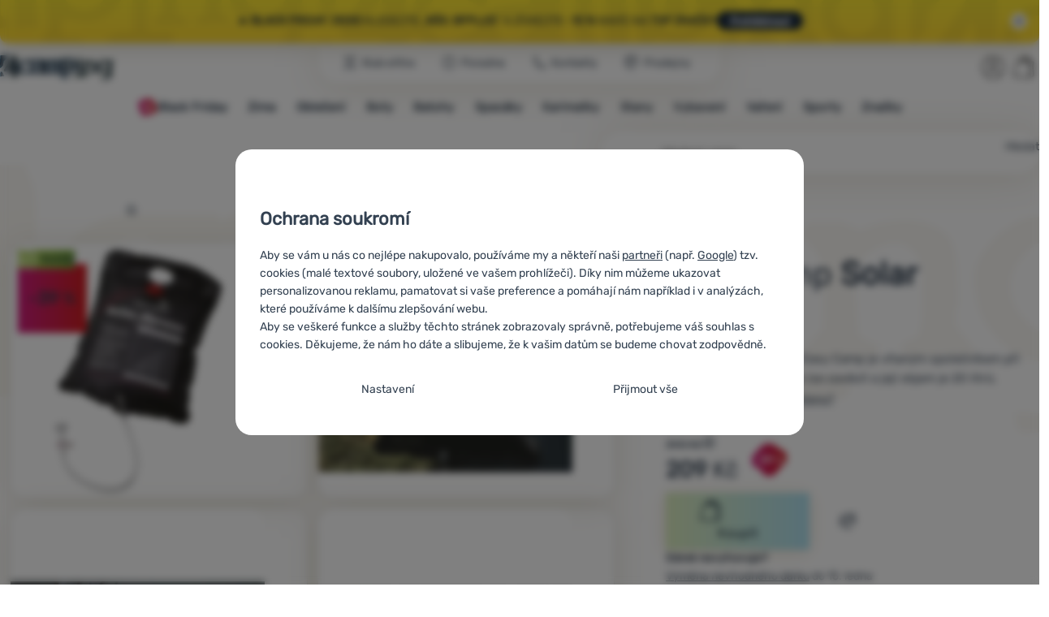

--- FILE ---
content_type: text/css; charset=utf-8
request_url: https://cdn.4camping.cz/assets/cache/css.4camping.cz.asgard.cookie-consent-modal.0f898d00de56141b704c.css
body_size: 853
content:
.cookie-consent-modal .modal-footer{background:none;border-top:none;margin-top:0;text-align:center}.cookie-consent-modal .modal-footer>p{display:flex;flex-wrap:wrap;justify-content:center;width:100%}@media(max-width: 440px){.cookie-consent-modal .modal-footer>p{gap:10px}}.cookie-consent-modal .modal-footer>*:last-child{margin-bottom:0}.cookie-consent-modal .shopio-button{box-shadow:none !important;margin:0 auto;vertical-align:top}@media(max-width: 640px){.cookie-consent-modal .shopio-button{margin:0 auto;font-size:13px;padding:0 1em}}@media(max-width: 440px){.cookie-consent-modal .shopio-button{margin:0;padding:0 .75em}}.cookie-consent-modal .modal-body{padding-bottom:.5rem;display:grid;grid-template-rows:auto auto 0fr;overflow:hidden}.cookie-consent-modal .modal-body [id=cookieOptions]>fieldset{padding-top:1.5rem}.cookie-consent-modal .modal-body [id=cookieOptions]>fieldset>legend{float:left}.cookie-consent-modal .modal-body [id=cookieOptions]>fieldset>legend+*{clear:left}.cookie-consent-modal .cookie-consent-header{padding-right:30px}.cookie-consent-modal .cookie-consent-header,.cookie-consent-modal .cookie-consent-header-2{line-height:1.3}.cookie-consent-modal .cookie-consent-header-2{font-weight:bold;margin:0 0 .5rem}.cookie-consent-modal .cookie-consent-intro>*:first-child{margin-top:0}.cookie-consent-modal .cookie-consent-intro>*:last-child,.cookie-consent-modal .cookie-consent-intro>*:last-child>*:last-child{margin-bottom:0}.cookie-consent-modal .cookie-form-section{margin:1rem 0 0;padding-top:1rem;display:grid;grid-template-columns:1fr auto auto;grid-template-rows:min-content 1fr;transition:.15s ease-in grid-template-rows;gap:0 1rem}@supports selector(:has(*)){.cookie-consent-modal .cookie-form-section{grid-template-rows:min-content 0fr}}.cookie-consent-modal .cookie-form-section>*{margin:0}.cookie-consent-modal .cookie-form-section .cookie-form-section-primary{flex:1 1 0}.cookie-consent-modal .cookie-form-section .cookie-form-section-primary-heading{font-size:inherit;line-height:inherit;font-weight:bold;margin-right:.25em}.cookie-consent-modal .cookie-form-section .cookie-form-section-primary-heading,.cookie-consent-modal .cookie-form-section .cookie-form-section-primary-heading~p{display:inline}.cookie-consent-modal .cookie-form-section .cookie-form-section-primary-heading span{font-weight:normal;margin-right:-0.3em}.cookie-consent-modal .cookie-form-section .section-setting{padding-left:1em;padding-right:1em}.cookie-consent-modal .cookie-form-section .section-setting .toggle-switch{margin-top:-2px}.cookie-consent-modal .cookie-form-section .section-show-hide{margin-top:-1rem}.cookie-consent-modal .cookie-form-section .cookie-form-section-description{grid-row:2;grid-column:1/-1;overflow:hidden}.cookie-consent-modal .cookie-form-section .cookie-form-section-description>*:last-child,.cookie-consent-modal .cookie-form-section .cookie-form-section-description>*:last-child>*:last-child{margin-bottom:0}.cookie-consent-modal legend+.cookie-form-section{margin-top:.5rem}.cookie-consent-modal .cookie-consent-function{position:absolute;height:1px;width:1px;margin:-1px;border:none;padding:0;overflow:hidden;clip:rect(0 0 0 0);clip-path:inset(50%);white-space:nowrap}.cookie-consent-modal #showCookieOptions:not(:checked)~.modal-body #cookieOptions{overflow:hidden}.cookie-consent-modal #showCookieOptions:not(:checked)~.modal-footer .cookie-save-partial-settings{display:none}.cookie-consent-modal #showCookieOptions:checked~.modal-body{grid-template-rows:auto auto 1fr}.cookie-consent-modal #showCookieOptions:checked~.modal-footer [for=showCookieOptions],.cookie-consent-modal #showCookieOptions:checked~.modal-footer .cookie-reject-all-settings{display:none}.cookie-consent-modal #showCookieOptions:checked~.modal-footer .cookie-save-partial-settings{display:flex !important}.cookie-consent-modal .section-show-hide{width:0;height:0;border:none;box-shadow:none !important;background:none !important;padding:40px 0 0 40px;position:relative;overflow:hidden}.cookie-consent-modal .section-show-hide svg{transform:rotate(-90deg);position:absolute;inset:0;margin:auto}.cookie-consent-modal .cookie-form-section-description>*{height:0;overflow:hidden}@supports selector(:has(*)){.cookie-consent-modal .cookie-form-section-description>*{height:auto;overflow:auto}}.cookie-consent-modal .cookie-form-section:has(.cookie-consent-show-description:checked){grid-template-rows:min-content 1fr}.cookie-consent-modal .cookie-consent-show-description:checked~.cookie-form-section-description>*{height:auto;overflow:auto}.cookie-consent-modal .cookie-consent-show-description:checked~.section-show-hide svg{transform:rotate(90deg)}


--- FILE ---
content_type: text/css; charset=utf-8
request_url: https://cdn.4camping.cz/assets/cache/css.4camping.cz.asgard.top-promo-bar.e3d68860a759b14bb7f9.css
body_size: 1603
content:
:root{--promo-height: 54px}@media(max-width: 659px){:root{--promo-height: 68px}}.top-info-bar{--bar-background: var(--gradient-yellow);--bar-text-color: var(--black);--bar-content-button-bg: var(--black);--bar-content-button-text: var(--white);margin-bottom:0;position:fixed;top:-1px;left:0;width:100%;height:var(--promo-height);z-index:1350;box-shadow:var(--shadow-basic-2);border-radius:0 0 1rem 1rem;opacity:0;transition:.2s opacity ease-in-out}@supports(-moz-appearance: none){.top-info-bar{top:0}}.top-info-bar--is-ready{opacity:1}.top-info-bar>.container{display:grid;grid-template-rows:0fr;overflow:hidden;transition:.15s grid-template-rows ease-in;max-width:none;padding:0}.top-info-bar>.container.open{grid-template-rows:1fr}.top-info-bar__inner{overflow:hidden;height:var(--promo-height)}.top-info-bar__inner .top-info-bar--is-active .top-info-bar__inner .top-info-bar{transition:.25s height var(--easing-1-bouncy)}.top-info-bar__trigger{position:absolute;top:calc(var(--promo-height)*.5);transform:translateY(-50%);display:grid;place-items:center;grid-template-columns:1fr auto;background-color:#fff;color:var(--black);font-size:1.2rem;font-weight:400;border-radius:11px;transition:.15s opacity ease-in;opacity:0;z-index:1}.top-info-bar__trigger .top-info-bar--is-active .top-info-bar__trigger .top-info-bar{transition:.15s top ease-in-out,.15s opacity ease-in}.top-info-bar--is-ready .top-info-bar__trigger{opacity:1}.top-info-bar__trigger--open{left:15px;padding:2px 8px;gap:5px;height:22px}@media(max-width: 659px){.top-info-bar__trigger--open{grid-template-columns:1fr;background:none;top:calc(var(--promo-height) - 12px);width:100%;left:0;height:24px}.top-info-bar__trigger--open+.top-info-bar__trigger--close{top:calc(var(--promo-height)*.5 - 5px)}.top-info-bar__trigger--open-text{clip:rect(0 0 0 0);clip-path:inset(50%);height:1px;overflow:hidden;position:absolute;white-space:nowrap;width:1px}}.top-info-bar__trigger--open-icon{height:8px;width:8px;stroke-width:2px}@media(max-width: 659px){.top-info-bar__trigger--open-icon{align-self:center;height:12px;width:12px}}.top-info-bar__trigger--close{right:15px;height:20px;width:20px}@media(max-width: 659px){.top-info-bar__trigger--close{height:36px;width:36px;right:0;background:none}.top-info-bar__trigger--close::before{content:"";background-color:#fff;grid-column:1;grid-row:1;height:20px;width:20px;border-radius:10px;place-self:center}}.top-info-bar__trigger--close-icon{height:12px;width:12px;stroke-width:3px;grid-column:1;grid-row:1}@media(max-width: 659px){.top-info-bar--is-active .vertical-carousel{transition:.15s height var(--easing-2-easeout-ultrasmooth)}}.top-info-bar .vertical-carousel{height:var(--promo-height)}@media(max-width: 659px){.general-scroll-checker.is-sticky-state~.top-info-bar .vertical-carousel{background-color:#fff}}.top-info-bar .vertical-carousel__slide{max-width:100%;font-size:clamp(1.2rem,.85vi + .85rem,1.5rem)}.top-info-bar .vertical-carousel__slide:has(.yellow-promo){--bar-background: var(--gradient-yellow);--bar-text-color: var(--black)}.top-info-bar .vertical-carousel__slide:has(.red-promo){--bar-background: var(--gradient-red);--bar-text-color: var(--white);--bar-content-button-bg: var(--white);--bar-content-button-text: var(--black)}.top-info-bar .vertical-carousel__slide:has(.blue-promo){--bar-background: var(--blue-4c);--bar-text-color: var(--white)}.top-info-bar .vertical-carousel__slide:has(.green-promo){--bar-background: var(--green-new-4c);--bar-text-color: var(--black)}.top-info-bar .vertical-carousel__slide--inner{height:var(--promo-height);display:flex;align-items:center;justify-content:center;background:var(--bar-background) 0 0 no-repeat;border-radius:0 0 1rem 1rem;color:var(--bar-text-color);background-size:cover;position:relative;z-index:1;line-height:1.3;padding-inline:12px 36px}@media(min-width: 660px){.top-info-bar .vertical-carousel__slide--inner{padding-inline:170px;transition:.25s height var(--easing-1-bouncy)}}.top-info-bar .vertical-carousel__slide--inner-container{padding-block:10px 20px;max-width:calc(1440px + 40px + 40px)}@media(min-width: 660px){.top-info-bar .vertical-carousel__slide--inner-container{padding-block:10px}}.top-info-bar .vertical-carousel__slide--inner::before{content:"";background:url("/assets/4camping.cz/svg/logo-texture.svg") no-repeat 50% 50%;background-size:cover;position:absolute;top:0;left:0;height:100%;width:100%;z-index:-1;opacity:.05}.top-info-bar .vertical-carousel__slide--inner a:link,.top-info-bar .vertical-carousel__slide--inner a:visited,.top-info-bar .vertical-carousel__slide--inner a:hover,.top-info-bar .vertical-carousel__slide--inner a:focus,.top-info-bar .vertical-carousel__slide--inner a:active{color:inherit}.top-info-bar .vertical-carousel__slide--inner .inline-space{margin-inline:2rem}@media(max-width: 659px){.top-info-bar .vertical-carousel__slide--inner .inline-space{margin-inline:0}}.top-info-bar .vertical-carousel__slide--inner>*:has(.promo-img){padding-inline-start:75px}@media(min-width: 660px){.top-info-bar .vertical-carousel__slide--inner>*:has(.promo-img){position:relative;padding-inline-start:90px}}.top-info-bar .vertical-carousel__slide--inner img{position:absolute;top:50%;left:0;transform:translateY(-50%);display:block;max-height:50px;width:auto;max-width:86px;object-fit:contain}@media(max-width: 659px){.top-info-bar .vertical-carousel__slide--inner img{max-height:98%;max-width:67px}}.top-info-bar .vertical-carousel__slide--inner .btn{border-radius:15px;min-height:auto;padding:.4rem 1.6rem;font-weight:800;font-size:1.3rem}.top-info-bar .vertical-carousel__slide--inner .btn,.top-info-bar .vertical-carousel__slide--inner .btn:link,.top-info-bar .vertical-carousel__slide--inner .btn:visited{background-color:var(--bar-content-button-bg);color:var(--bar-content-button-text)}.top-info-bar .vertical-carousel__slide--inner .btn:hover,.top-info-bar .vertical-carousel__slide--inner .btn:focus,.top-info-bar .vertical-carousel__slide--inner .btn:active{color:var(--bar-content-button-bg);background-color:var(--bar-content-button-text)}.top-info-bar .vertical-carousel__slide:is(:first-child:last-child) .vertical-carousel__slide--inner-container{padding-block:10px}.top-info-bar .vertical-carousel__slide--clone{opacity:1;transition:0s opacity linear .5s}.top-info-bar .full-link::before{content:"";display:block;position:absolute;inset:0}@media(max-width: 659px){.top-info-bar .full-link.btn{position:absolute;opacity:0;width:100%;height:100%;top:0;left:0}}.top-info-bar--is-open{height:auto;height:calc-size(auto, size)}.top-info-bar--is-open .top-info-bar__inner{height:auto;height:calc-size(auto, size)}.top-info-bar--is-open .top-info-bar__trigger--open-icon{rotate:180deg}.top-info-bar--is-open .vertical-carousel{height:auto;height:calc-size(auto, size)}.top-info-bar--is-open .vertical-carousel__track{height:auto !important;height:calc-size(auto, size) !important;transform:none !important}.top-info-bar--is-open .vertical-carousel__slide--clone{display:none;opacity:0}.top-info-bar--is-open .vertical-carousel__slide--clone+*~* .vertical-carousel__slide--inner{border-radius:1rem}@media(max-width: 659px){.top-info-bar--is-open .vertical-carousel__slide--clone+*~* .vertical-carousel__slide--inner-container{padding-block:10px}}.top-info-bar .seconds{width:1.5em;display:inline-block}.vertical-carousel{--vertical-carousel-transition-time: 0.4s;--vertical-carousel-transition-delay: 8s;overflow:hidden;position:relative;z-index:1}.vertical-carousel__track{display:grid;grid-auto-rows:var(--promo-height);position:relative;height:calc(var(--promo-height)*(var(--slides-quantity, 1) + 2));width:100%}.vertical-carousel__track:has(>*+*){will-change:transform;transform:translateY(calc(var(--promo-height) * -1))}.vertical-carousel__track.shifting{transition:transform var(--vertical-carousel-transition-time) ease-out}.vertical-carousel__slide{position:relative}


--- FILE ---
content_type: text/css; charset=utf-8
request_url: https://cdn.4camping.cz/assets/cache/css.4camping.cz.asgard.embla-core.ed5ff834b57281fa5b08.css
body_size: -21
content:
.embla{position:relative}.embla__viewport{overflow:hidden;position:relative;z-index:0}.embla__viewport:focus{outline:none}.embla__buttons,.embla__pagination{display:none}.embla__container{display:flex;touch-action:pan-y pinch-zoom}.embla__slide{flex:0 0 100%;min-width:0;transform:translate3d(0, 0, 0)}


--- FILE ---
content_type: text/css; charset=utf-8
request_url: https://cdn.4camping.cz/assets/cache/css.4camping.cz.asgard.product-detail.df2f29ae3161f66908c8.css
body_size: 9850
content:
.product-detail__price-info-block-heading,.product-detail__reviews-info .ratings-count,.product-detail__reviews-info .ratings-overall-heading,.product-detail__reviews-info .ratings-average{clip:rect(0 0 0 0);clip-path:inset(50%);height:1px;overflow:hidden;position:absolute;white-space:nowrap;width:1px}.embla__buttons{display:block}.embla__button{display:block;height:5rem;position:absolute;top:50%;transform:translateY(-50%);transition:opacity .15s linear;width:2.5rem;pointer-events:none;opacity:0;z-index:-1}.embla__button:where([disabled]){display:none}.embla__button:hover,.embla__button:focus{opacity:.9}.embla__button--next{transform:scaleX(-1) translateY(-50%)}.embla__button svg{color:#b1b1b1;height:100%;width:100%}@media(min-width: 992px){.embla__button{pointer-events:all;z-index:10;height:5.4rem;opacity:.5;width:2.7rem}.embla__button--next{left:100%;right:auto}.embla__button--prev{left:auto;right:100%}}.embla__button{height:4rem;width:4rem}.embla__button svg{color:var(--black);height:2rem;width:2rem}@media(min-width: 992px){.embla__button--next{left:calc(100% - 4rem)}.embla__button--prev{right:calc(100% - 4rem)}}.product-detail{position:relative;z-index:110;overflow-x:clip}@media(min-width: 1366px){.product-detail p{font-size:inherit}}.product-detail__main{display:grid;grid-template-columns:1fr;gap:1.6rem 0;align-items:start}.product-detail__main--sold-out{row-gap:1.2rem}@media(min-width: 768px){.product-detail__main{grid-template-columns:1fr clamp(380px,40%,448px);grid-auto-rows:auto 1fr auto;gap:0 clamp(20px,5%,72px)}.product-detail__main--sold-out{grid-template-columns:1fr clamp(380px,40%,528px)}}.product-detail__main-images{order:-1;display:grid;grid-template-columns:1fr;place-items:center}.product-detail__main-images>*{grid-column:1/-1;grid-row:1/-1}.product-detail__main-text{display:flex;flex-wrap:wrap;gap:2rem;align-self:start}@media(min-width: 768px){.product-detail__main-text{position:sticky;top:calc(0px + var(--promo-height, 0px));grid-row:1/span 2;grid-column:2}.product-detail__main-text~*{z-index:1}}@media(max-width: 767.98px){.product-detail__main-text{display:contents}}.product-detail__main-text>*:where(:not(.product-detail__has-free-shipping):not(.product-detail__actions)){width:100%}.product-detail__main-text .product-detail__text{text-wrap:balance}@media(max-width: 767.98px){.product-detail__main-text .product-detail__text{clip:rect(0 0 0 0);clip-path:inset(50%);height:1px;overflow:hidden;position:absolute;white-space:nowrap;width:1px}}.product-detail__main-text .product-detail__text-parameters{margin-block-start:0}.product-detail .box-benefits__wrapper{grid-row:2;align-self:end}.product-detail .box-benefits__wrapper>ul{display:grid;grid-template-columns:repeat(auto-fit, minmax(min(270px, 100%), 1fr));gap:clamp(1rem,5.65vw - 1.34rem,3rem);font-size:1.4rem}@media(max-width: 767.98px){.product-detail .box-benefits__wrapper>ul{line-height:1.4}}.product-detail .box-benefits__wrapper>ul>li{display:grid;grid-template-columns:50px 1fr;align-items:start;gap:8px;position:relative}.product-detail .box-benefits__wrapper>ul>li::before{content:"";background:url("/assets/4camping.cz/svg/icon-benefits-splash-bg.svg") no-repeat 50% 50%;background-size:contain;height:50px;width:50px;grid-row:1;grid-column:1;opacity:1}.product-detail .box-benefits__wrapper>ul>li em{font-style:normal;grid-row:1;grid-column:1/-1}.product-detail .box-benefits__wrapper>ul>li[class*=icon-] em{grid-column:2}.product-detail .box-benefits__wrapper>ul>li strong{display:block}.product-detail .box-benefits__wrapper>ul>li:has([href^="#icon-benefits"])::before{opacity:0}.product-detail .box-benefits__wrapper>ul>li:has(img):has([href^="#icon-benefits"])::before{opacity:1}.product-detail .box-benefits__wrapper>ul>li:has(img) .svg-icon{display:none}.product-detail .box-benefits__wrapper>ul>li:has(img) img{height:30px;width:30px;object-fit:contain;position:absolute;top:0;left:0;transform:translate(33%, 33%)}.product-detail .box-benefits__wrapper>ul>li:has(img) em{grid-column:2}.product-detail .box-benefits__wrapper>ul .svg-icon{height:30px;width:30px;stroke-width:0;transform:translate(33%, 33%);grid-row:1;grid-column:1}.product-detail .box-benefits__wrapper>ul .svg-icon:has([href^="#icon-benefits"]){height:50px;width:50px;transform:none}.product-detail .box-benefits__wrapper>ul a:link,.product-detail .box-benefits__wrapper>ul a:visited,.product-detail .box-benefits__wrapper>ul a:hover,.product-detail .box-benefits__wrapper>ul a:focus,.product-detail .box-benefits__wrapper>ul a:active{color:var(--black-90)}@media(min-width: 768px){.product-detail .box-benefits__wrapper{margin-block-start:4rem}}@media(max-width: 767.98px){.product-detail .box-benefits__wrapper{grid-row:auto;order:1}}.product-detail__reviews-info{display:grid;grid-template-columns:repeat(2, max-content);gap:.5rem 1rem;font-size:1.4rem}.product-detail__reviews-info .star-rating-container{--star-size: 1.5rem;top:1px}.product-detail__reviews-info--percentage{font-weight:600;margin-inline-end:1rem}.product-detail__reviews-info .review-rating-value{margin-inline-end:1rem}.product-detail__reviews-info .ratings-overall{display:contents}.product-detail__heading{text-wrap:balance;display:flex;flex-direction:column}@media(max-width: 767.98px){.product-detail__heading{order:-1;z-index:1}}.product-detail__form{display:grid;gap:2rem;align-self:start}.product-detail__form:has(>.product-detail__variants)::before{content:"";grid-row:1;grid-column:1;border-radius:2rem;border:2px solid var(--green-new-4c);box-shadow:var(--shadow-green-m);opacity:0;transition:opacity .2s ease-out;margin-block-end:-1rem;margin-inline:calc(var(--bs-gutter-x)*-0.5)}@media(min-width: 1200px){.product-detail__form:has(>.product-detail__variants)::before{margin-inline:-20px}}.product-detail__form:has(>.product-detail__variants.message-show)::before{opacity:1}.product-detail__form>*:where(:not(.product-detail__has-free-shipping):not(.product-detail__actions)){width:100%}.product-detail__title{--header-h1: clamp(2.6rem, 3.95vw + 0.96rem, 4rem);margin-block:.8rem;font-weight:400}.product-detail__title--type{font-size:1.3rem;font-weight:400;color:var(--black-90);margin:0;order:-1}@media(min-width: 768px){.product-detail__title--type{text-transform:uppercase}}.product-detail__title--type a:link,.product-detail__title--type a:visited,.product-detail__title--type a:hover,.product-detail__title--type a:focus,.product-detail__title--type a:active{color:inherit}.product-detail__title--type a:link,.product-detail__title--type a:visited{text-decoration:none}.product-detail__title--type a:hover,.product-detail__title--type a:focus,.product-detail__title--type a:active{text-decoration:underline}.product-detail__text:has(.perex-more)>*:nth-last-child(2){display:inline}.product-detail__has-free-shipping{min-width:calc(50% - 1rem)}.product-detail__alternative--sold-out,.product-detail__secondary{margin-block-start:7.2rem;position:relative}@media(max-width: 767.98px){.product-detail__alternative--sold-out,.product-detail__secondary{margin-block-start:5.2rem}}.product-detail__secondary>.container~*{padding-block:0;margin-block:clamp(5.2rem,13.56vw - .41rem,10rem)}.product-detail__details-block{scroll-margin-top:calc(var(--promo-height, 0px) + 1rem)}.product-detail__details-block--nav{display:none}.product-detail__details-block--summary::marker{display:none}.product-detail__details-block--summary::-webkit-details-marker{display:none}.product-detail__details-block--summary-content-extra-text{display:inline-grid;border-radius:6px;background:var(--gradient-40) 0 0 no-repeat;background-size:100% 100%;padding:0 5px;min-height:1.8rem;place-items:center}@media(max-width: 767.98px){.product-detail__details-block--summary-content-extra-text{margin-inline-start:.5rem}}.product-detail__details-block--summary-content-extra-text span{font-size:1.2rem;line-height:1}.product-detail__details-block--summary-content-extra-icon{display:none}.product-detail__details-block .product-detail__text--producer-logo{float:right;max-width:100px;margin-inline-start:2rem;margin-block-end:2rem}@media(max-width: 767.98px){.product-detail__details-block .product-detail__text--producer-logo{margin-inline-start:1rem;margin-block-end:1rem;max-width:min(30%,100px)}}.product-detail__details-block .product-detail__text--producer-logo+*{margin-block-start:0}.product-detail__details-block .product-detail__text--producer-logo img{margin:0 !important;display:block}.product-detail__details-block .product-detail__parameters-list{display:grid;grid-template-columns:1fr 1fr}.product-detail__details-block .product-detail__parameters-list dt,.product-detail__details-block .product-detail__parameters-list dd{padding-block:1rem;margin:0;font-weight:400}.product-detail__details-block .product-detail__parameters-list dt{grid-column:1;padding-inline-end:1rem}.product-detail__details-block .product-detail__parameters-list dd{grid-column:2}.product-detail__details-block .product-detail__parameters-list>*:nth-child(n+3){border-block-start:1px solid var(--black-10)}.product-detail__details-block ul:where(:not([class]):not([style])) li{padding-left:2.1rem}.product-detail__details-block ul:where(:not([class]):not([style])) li::before{content:"";height:15px;width:15px;background-position:50% 50%;background-repeat:no-repeat;background-size:contain;background-image:var(--checkbox-check-dark-thin);margin-left:-2.1rem;top:.5rem}.product-detail__details-block .popover__trigger:where(:not(.popover__trigger--plain-text)){color:inherit}.product-detail__details-block--wrapper>*:not(nav){overflow:hidden;padding-inline:var(--bs-gutter-x);margin-inline:calc(var(--bs-gutter-x)*-1)}@media(min-width: 768px){.product-detail__details-block--wrapper>*:not(nav){padding-inline:3rem;margin-inline:-3rem}}@media(min-width: 768px){.product-detail__details-block--wrapper{display:grid;grid-template-columns:1fr clamp(30rem,28.25vw + 18.31rem,40rem);gap:clamp(2rem,5.95vw - 2.57rem,6rem)}.product-detail__details-block--wrapper>*{grid-row:1}.product-detail__details-block--nav{display:block;align-self:start;position:sticky;top:calc(1rem + var(--promo-height, 0px));grid-column:2}.product-detail__details-block--nav-list{border-inline-start:1px solid var(--black-10);padding-inline-start:clamp(2rem,5.95vw - 2.57rem,6rem)}.product-detail__details-block--summary{font-weight:800;line-height:1.2;color:var(--bs-body-color);font-size:clamp(var(--header-h2320),1.34vw + 1.77rem,var(--header-h2));display:block;margin-block-end:1.8rem;cursor:inherit;pointer-events:none}.product-detail__details-block--summary-icon{display:none}.product-detail__details-block--summary-content-extra-icon{display:block}.product-detail__details-block--summary-content-extra-icon .star-rating-container{--star-size: 1.5rem}.product-detail__details-block~.product-detail__details-block{margin-block-start:7.2rem}.product-detail__details-block .product-detail__details-block--summary-content>*{display:none}.product-detail__details-block .product-card-slider__wrapper{padding-block-start:3.3rem}}@media(max-width: 767.98px){.product-detail__details-block--summary{background-color:var(--sand-15);color:var(--black);border-radius:1rem;font-size:1.5rem;font-weight:800;min-height:60px;display:grid;gap:0 1rem;grid-template-columns:1fr 35px;align-items:center;margin-block-start:4px}.product-detail__details-block--summary>*{grid-row:1}.product-detail__details-block--summary-icon{height:1.6rem;width:1.6rem;grid-column:2;transition:.2s transform .1s ease-out;stroke-width:1.3px}.product-detail__details-block--summary-icon-pre{height:2.5rem;width:2.5rem;stroke-width:0}.product-detail__details-block--summary-content{grid-column:1;padding-inline-start:16px}.product-detail__details-block--summary-content:has(>.product-detail__details-block--summary-icon-pre){display:flex;flex-wrap:nowrap;gap:.8rem}.product-detail__details-block--summary-content:has(>.product-detail__details-block--summary-icon-pre)>*{min-width:0}.product-detail__details-block--content{padding:1.3rem .4rem 2rem}.product-detail__details-block::details-content{display:block;block-size:0;overflow:hidden;transition-property:block-size,content-visibility;transition-duration:.3s;transition-behavior:allow-discrete;padding-inline:var(--bs-gutter-x);margin-inline:calc(var(--bs-gutter-x)*-1)}.product-detail__details-block[open]::details-content{block-size:auto;block-size:calc-size(auto, size)}.product-detail__details-block[open] .product-detail__details-block--summary-icon{transform:rotate(180deg)}.product-detail__details-block [class*=btn-]{display:flex;max-width:max-content;margin-inline:auto}.product-detail__details-block .categories-section__list+.product-card-slider__wrapper{padding-block-start:1.2rem}}.product-detail__details-block .product-detail__producer{font-size:1.75rem}.product-detail__details-block .product-detail__producer img{max-height:150px}.product-detail .products-section:where(.product-detail__alternative) .product-card-slider{padding-block-end:3rem}.product-detail .products-section:where(.product-detail__alternative) .btn__icon{height:2rem;width:2rem}.product-detail__parameters-list .popover__container{margin-inline:.2em}.product-detail__parameters-list--item-description-variants .column-items-dynamic{--column-count: 1;--column-width: ""}.product-detail__parameters-list--item-description-variants .column-items-dynamic:not(.show-all-items) .column-items-dynamic--trigger,.product-detail__parameters-list--item-description-variants .column-items-dynamic:not(.show-all-items) .column-items-dynamic--trigger div{display:inline}.product-detail__parameters-list--item-description-variants .column-items-dynamic:not(.show-all-items) .column-items-dynamic--trigger .btn{text-transform:lowercase}.product-detail__parameters-list--item-description-variants .column-items__item::after{margin-inline-start:0}.product-detail__taxonomy--heading{font-size:1.75rem;line-height:1.2}.product-detail__tags>dl{display:flex;flex-wrap:wrap;gap:1rem}.product-detail__tags>dl>*{width:calc(50% - 1rem)}.product-detail__tags>dl>*:not(.specificity-fix){margin:0}@media(max-width: 767px){.product-detail__tags>dl>*{width:calc(50% - 1rem)}}@media(max-width: 414px){.product-detail__tags>dl>*{width:100%}}@media(min-width: 768px){.product-detail__tags>dl{align-items:baseline;flex-wrap:nowrap}}.product-detail__tags>dl,.product-detail__tags>dl *{word-break:normal}.product-detail__tags>dl,.product-detail__tags>dl dt,.product-detail__tags>dl dd{margin:0}.product-detail__tags>dl dt,.product-detail__tags>dl dd{width:auto}.product-detail__variants-list li+li{margin-top:.3rem}:root{--product-detail-image-border-radius: clamp(10px, 1.756vw, 20px)}.product-detail__main-image{min-width:100%;max-width:100%}@media(min-width: 768px){.product-detail__main-image--desktop-image{opacity:1;transition:display .2s ease-in-out,opacity .2s ease-in-out;transition-behavior:allow-discrete}@starting-style{.product-detail__main-image--desktop-image{display:none;opacity:0}}.product-detail__main-image--desktop-image[hidden]{opacity:0}@starting-style{.product-detail__main-image--desktop-image[hidden]{opacity:1}}}.product-detail__main-image .embla__slide>a:has(.image-hover-icon),.product-detail__main-image--desktop-image:has(.image-hover-icon){position:relative}.product-detail__main-image .embla__slide>a:has(.image-hover-icon) .image-hover-icon,.product-detail__main-image--desktop-image:has(.image-hover-icon) .image-hover-icon{position:absolute;inset:0;margin:auto;pointer-events:none;opacity:0;transition:.3s opacity ease-out}.product-detail__main-image .embla__slide>a:has(.image-hover-icon):hover .image-hover-icon,.product-detail__main-image .embla__slide>a:has(.image-hover-icon):focus .image-hover-icon,.product-detail__main-image .embla__slide>a:has(.image-hover-icon):active .image-hover-icon,.product-detail__main-image--desktop-image:has(.image-hover-icon):hover .image-hover-icon,.product-detail__main-image--desktop-image:has(.image-hover-icon):focus .image-hover-icon,.product-detail__main-image--desktop-image:has(.image-hover-icon):active .image-hover-icon{opacity:1}@media(min-width: 768px){.product-detail__main-image .embla{display:none}}.product-detail__main-image--desktop{display:none}@media(min-width: 768px){.product-detail__main-image--desktop{display:grid;grid-template-columns:1fr 1fr;gap:1.2rem;aspect-ratio:1/1;align-items:start;position:relative}template+.product-detail__main-image--desktop-image{position:absolute;inset:0}.product-detail__main-image--desktop:has(>.product-detail__main-image--desktop-image:nth-child(2):not([hidden]):last-of-type),.product-detail__main-image--desktop:has(>.product-detail__main-image--desktop-image:nth-child(1):not([hidden])):has(>.product-detail__main-image--desktop-image:nth-child(2)[hidden],>.product-detail__main-image--desktop-image:nth-child(3)[hidden]){aspect-ratio:2/1;transition:.25s aspect-ratio .15s ease-in-out}.product-detail__main--sold-out .product-detail__main-image--desktop:not(.fix-specificity){aspect-ratio:auto}.product-detail__main-image--desktop>a:first-of-type:last-of-type,.product-detail__main-image--desktop>span:first-of-type:last-of-type{grid-column:span 2}}.product-detail__main-image span.product-detail__main-image--desktop-image,.product-detail__main-image span.product-detail__main-image--sold-out-image,.product-detail__main-image a{transform:translate3d(0, 1px, 1px);border-radius:var(--product-detail-image-border-radius);border:1px solid var(--black-15);box-shadow:var(--shadow-sand-xl)}.product-detail__main-image span.product-detail__main-image--desktop-image:where(:not(span)):hover,.product-detail__main-image span.product-detail__main-image--desktop-image:where(:not(span)):focus,.product-detail__main-image span.product-detail__main-image--desktop-image:where(:not(span)):active,.product-detail__main-image span.product-detail__main-image--sold-out-image:where(:not(span)):hover,.product-detail__main-image span.product-detail__main-image--sold-out-image:where(:not(span)):focus,.product-detail__main-image span.product-detail__main-image--sold-out-image:where(:not(span)):active,.product-detail__main-image a:where(:not(span)):hover,.product-detail__main-image a:where(:not(span)):focus,.product-detail__main-image a:where(:not(span)):active{animation:pulse-box 2.5s infinite}.product-detail__main-image span.product-detail__main-image--desktop-image img,.product-detail__main-image span.product-detail__main-image--sold-out-image img,.product-detail__main-image a img{border-radius:calc(var(--product-detail-image-border-radius) + 1px)}.product-detail__main-image span.product-detail__main-image--desktop-image,.product-detail__main-image span.product-detail__main-image--sold-out-image{background:var(--white)}.product-detail__main--sold-out .product-detail__main-image span.product-detail__main-image--sold-out-image{display:block}@media(min-width: 768px){.product-detail__main--sold-out .product-detail__main-image span.product-detail__main-image--sold-out-image{aspect-ratio:817/420}.product-detail__main--sold-out .product-detail__main-image span.product-detail__main-image--sold-out-image img{max-height:100%}}.product-detail__main-image a,.product-detail__main-image span,.product-detail__main-image picture{display:flex;align-items:center;justify-content:center}.product-detail__main-image :where(a,span):has(picture){aspect-ratio:1/1}.product-detail__main-image picture{width:100%;height:100%}.product-detail__main-image img{aspect-ratio:1/1;height:100%;width:100%;object-fit:contain}.product-detail__main--sold-out .product-detail__main-image img{width:auto;height:auto;max-width:min(420px,100%)}@media(max-width: 767.98px){.product-detail__main--sold-out .product-detail__main-image img{max-width:min(clamp(19.8rem,15.78vi + 13.88rem,26rem),100%)}}.product-detail__main-image .embla__container{gap:7rem}.product-detail__main-image .embla__container>.embla__slide:last-of-type{margin-inline-end:7rem}.product-detail__main-image .embla__viewport{padding:40px !important;margin:-40px}.product-detail__main-image .embla__slide{position:relative}.product-detail__main-image .embla__slide>*:not(.embla__slide--spinner){opacity:1;transition:.3s opacity ease-in-out}.product-detail__main-image .embla__slide--spinner{height:30px;width:30px;display:block;position:absolute;inset:0;margin:auto;opacity:0;pointer-events:none}.product-detail__main-image .embla__slide:where(:not(.embla__lazy-load--has-loaded)){aspect-ratio:1/1}.product-detail__main-image .embla__slide:where(:not(.embla__lazy-load--has-loaded))>*:not(.embla__slide--spinner){opacity:0}.product-detail__main-image .embla__slide:where(:not(.embla__lazy-load--has-loaded)) .embla__slide--spinner{opacity:.5;animation:spinner .75s infinite linear}.product-detail__main-image .embla__button{opacity:.9;pointer-events:all;z-index:1}.product-detail__main-image .embla__button--prev{right:auto;left:0}.product-detail__main-image .embla__button--next{left:auto;right:0}.product-detail__main-image .image-hover-icon{display:none;height:clamp(5rem,2.82vw + 3.83rem,6rem);width:clamp(5rem,2.82vw + 3.83rem,6rem)}@media(pointer: fine)and (hover: hover){.product-detail__main-image .image-hover-icon{display:block}}@media(max-width: 767.98px){.product-detail__main-image{aspect-ratio:1/1}@supports(-moz-appearance: none){.product-detail__main-image{aspect-ratio:auto}}.product-detail__main--sold-out .product-detail__main-image{aspect-ratio:auto;min-height:clamp(19.8rem,15.78vi + 13.88rem,26rem)}}.product-detail__thumbnail-images{justify-self:stretch;padding:1rem 0 0;grid-row:2}@media(min-width: 768px){.product-detail__thumbnail-images{padding:1.2rem 0 0}}.product-detail__thumbnail-images--list{--thumbnail-width: clamp(60px, 10vw, 170px);--thumbnail-gap: clamp(8px, 2vw, 12px);display:grid;grid-template-columns:repeat(5, 1fr);gap:0 var(--thumbnail-gap);grid-template-rows:1fr 0fr;align-content:start;grid-auto-rows:0fr;overflow:hidden;position:relative;transition:grid-template-rows .5s ease-out,gap .3s ease-out,grid-auto-rows 1s 0s ease-out allow-discrete;padding:40px;margin:-40px}@media(min-width: 768px){.product-detail__thumbnail-images--list .special-thumb-item.video-link:where(:nth-last-child(4n)){grid-column:auto;order:5}}@media(max-width: 767.98px){.product-detail__thumbnail-images--list:not(:has(>li:nth-child(4 of :not([hidden])~li:not([hidden])))){left:10%}.product-detail__thumbnail-images--list:not(:has(>li:nth-child(4 of :not([hidden])~li:not([hidden])))) .special-thumb-item{grid-column:auto;order:5}.product-detail__thumbnail-images--list:not(:has(>li:nth-child(3 of :not([hidden])~li:not([hidden])))){left:20%}.product-detail__thumbnail-images--list:not(:has(>li:nth-child(2 of :not([hidden])~li:not([hidden])))){left:30%}.product-detail__thumbnail-images--list:not(:has(>li:nth-child(1 of :not([hidden])~li:not([hidden])))){left:40%}}.product-detail__main:has(.product-detail__main-image--desktop-image:first-child:last-child) .product-detail__thumbnail-images--list{--thumbnail-width: clamp(60px, 10vw, 150px)}.product-detail__thumbnail-images--list.show-all-thumbnails{grid-auto-rows:1fr;gap:var(--thumbnail-gap)}.product-detail__thumbnail-images--list.show-all-thumbnails .special-thumb-item__more-thumbs{display:none !important}.product-detail__thumbnail-images--list.show-all-thumbnails .special-thumb-item.video-link{grid-column:auto;grid-row:auto;order:1}.product-detail__thumbnail-images--list.show-all-thumbnails>li:nth-child(n+6){max-height:100%}.product-detail__thumbnail-images--list:where(:not(.show-all-thumbnails))>li:nth-child(-n+5 of :not([hidden])){grid-row:1}.product-detail__thumbnail-images--list:where(:not(.show-all-thumbnails))>li:nth-child(n+6 of :not([hidden])){display:none;max-height:0;transition:max-height .5s ease-out}.product-detail__thumbnail-images--list>li:where(:not([hidden])){aspect-ratio:1/1;opacity:1;transition:.3s ease-in;display:flex;justify-content:center;align-items:center}.product-detail__thumbnail-images--list>li:where(:not([hidden])) a{transform:translate3d(0, 1px, 1px);border-radius:var(--product-detail-image-border-radius);border:1px solid var(--black-15);box-shadow:var(--shadow-sand-xl);display:block;aspect-ratio:1/1;width:100%}.product-detail__thumbnail-images--list>li:where(:not([hidden])) a:where(:not(span)):hover,.product-detail__thumbnail-images--list>li:where(:not([hidden])) a:where(:not(span)):focus,.product-detail__thumbnail-images--list>li:where(:not([hidden])) a:where(:not(span)):active{animation:pulse-box 2.5s infinite}.product-detail__thumbnail-images--list>li:where(:not([hidden])) a picture{display:flex;align-items:center;justify-content:center;width:100%;height:100%}.product-detail__thumbnail-images--list>li:where(:not([hidden])) a img{height:100%;width:100%;object-fit:contain;border-radius:calc(var(--product-detail-image-border-radius) + 1px)}.product-detail__thumbnail-images--list .special-thumb-item{grid-column:5}.product-detail__thumbnail-images--list .special-thumb-item.video-link+.special-thumb-item{grid-column:4}.product-detail__thumbnail-images--list .special-thumb-item .btn-link{transform:translate3d(0, 1px, 1px);border-radius:var(--product-detail-image-border-radius);border:1px solid var(--black-15);box-shadow:var(--shadow-sand-xl);display:grid;align-content:center;height:100% !important;width:100%;background:#fff;color:var(--black-90);font-size:clamp(1.1rem,.85vw + .75rem,1.4rem);text-transform:lowercase}.product-detail__thumbnail-images--list .special-thumb-item .btn-link:where(:not(span)):hover,.product-detail__thumbnail-images--list .special-thumb-item .btn-link:where(:not(span)):focus,.product-detail__thumbnail-images--list .special-thumb-item .btn-link:where(:not(span)):active{animation:pulse-box 2.5s infinite}.product-detail__thumbnail-images--list .special-thumb-item .btn-link,.product-detail__thumbnail-images--list .special-thumb-item .btn-link:hover,.product-detail__thumbnail-images--list .special-thumb-item .btn-link:focus,.product-detail__thumbnail-images--list .special-thumb-item .btn-link:active{text-decoration:none}.product-detail__thumbnail-images--list .special-thumb-item .btn-link:hover,.product-detail__thumbnail-images--list .special-thumb-item .btn-link:focus,.product-detail__thumbnail-images--list .special-thumb-item .btn-link:active{color:var(--blue-4c)}.product-detail__thumbnail-images--list .special-thumb-item .btn-link:hover .btn-link__icon,.product-detail__thumbnail-images--list .special-thumb-item .btn-link:focus .btn-link__icon,.product-detail__thumbnail-images--list .special-thumb-item .btn-link:active .btn-link__icon{opacity:0}.product-detail__thumbnail-images--list .special-thumb-item .btn-link:hover .btn-link__icon--alt,.product-detail__thumbnail-images--list .special-thumb-item .btn-link:focus .btn-link__icon--alt,.product-detail__thumbnail-images--list .special-thumb-item .btn-link:active .btn-link__icon--alt{opacity:1}.product-detail__thumbnail-images--list .special-thumb-item .btn-link--more::before{content:"+" attr(data-photos-remaining-count);display:block;font-size:clamp(1.6rem,1.69vw + .9rem,2.2rem);font-weight:800;position:relative;top:1px}.product-detail__thumbnail-images--list .special-thumb-item .btn-link--more:hover::before,.product-detail__thumbnail-images--list .special-thumb-item .btn-link--more:focus::before,.product-detail__thumbnail-images--list .special-thumb-item .btn-link--more:active::before{background-image:linear-gradient(270deg, rgb(35, 156, 220) 0%, rgb(160, 201, 65) 90%);background-size:100%;-webkit-background-clip:text;-moz-background-clip:text;-webkit-text-fill-color:rgba(0,0,0,0);-moz-text-fill-color:rgba(0,0,0,0)}.product-detail__thumbnail-images--list .special-thumb-item .btn-link__icon{width:clamp(2.2rem,3.67vw + .68rem,3.5rem);height:clamp(2.2rem,3.67vw + .68rem,3.5rem);justify-self:center;grid-row:1;grid-column:1;stroke-width:0;transition:.15s opacity ease-out;transform:translate3d(0, 1px, 1px)}.product-detail__thumbnail-images--list .special-thumb-item .btn-link__icon--alt{opacity:0}.product-detail__thumbnail-images .image-hover-icon{display:none;height:clamp(4rem,2.82vw + 2.83rem,5rem);width:clamp(4rem,2.82vw + 2.83rem,5rem);position:absolute;inset:0;margin:auto;pointer-events:none;opacity:0;transition:.3s opacity ease-out}@media(pointer: fine)and (hover: hover){.product-detail__thumbnail-images .image-hover-icon{display:block}}.product-detail__thumbnail-images .thumb:hover .image-hover-icon,.product-detail__thumbnail-images .thumb:focus .image-hover-icon,.product-detail__thumbnail-images .thumb:active .image-hover-icon{opacity:1}.product-detail__variants{grid-row:1;grid-column:1;scroll-margin-block-start:calc(var(--promo-height, 0px) + 2rem);z-index:1}.product-detail__variants select{animation:linear 2000ms forwards select-wait-visibility}.product-detail__variants .variant-options{clip:rect(0 0 0 0);clip-path:inset(50%);height:1px;overflow:hidden;position:absolute;white-space:nowrap;width:1px}.product-detail__variants .form-input{display:grid;grid-template-columns:1fr auto}.product-detail__variants .form-input__label{font-size:1.4rem;font-weight:800;opacity:1;grid-row:1;grid-column:1;margin-block-end:0}.product-detail__variants .form-input__label-after{grid-row:1;grid-column:2;color:var(--black-70);font-size:1.4rem}.product-detail__variants .form-input__label-after .btn__icon{height:1.8rem;width:1.8rem;margin-right:.4rem;position:relative;top:2px}.product-detail__variants .form-input__label~*:where(:not(.form-input__label-after)){grid-column:1/span 2}.product-detail__variants .form-input+.form-input{margin-top:2rem}.product-detail__variants .form-input .form-field-buttons-container{padding-block:6px;min-height:62px}.product-detail__variants .form-input .form-field,.product-detail__variants .form-input .form-field-container{background-color:#fff}.product-detail__variants .form-input .form-field:focus-within,.product-detail__variants .form-input .form-field-container:focus-within{background-color:#fff}.product-detail__variants .variant-status-message{--icon: url("data:image/svg+xml,%3Csvg xmlns='http://www.w3.org/2000/svg' width='20' height='20' viewBox='0 0 20 20'%3E%3Cpath fill-rule='evenodd' fill='%23334151' d='m12.029 3.136 6.663 11.243c.64 1.08.25 2.457-.87 3.074a2.404 2.404 0 0 1-1.16.297H3.338C2.047 17.75 1 16.741 1 15.497c0-.392.106-.778.308-1.118L7.97 3.136c.64-1.08 2.068-1.456 3.188-.839.362.2.663.49.87.839Z'/%3E%3Cpath fill-rule='evenodd' fill='%23fff' d='M10.703 12.378h-1.39l-.29-5.566h1.97l-.29 5.566ZM9 14.326c0-.178.026-.33.077-.453a.76.76 0 0 1 .214-.299.851.851 0 0 1 .319-.165 1.446 1.446 0 0 1 .771 0 .786.786 0 0 1 .533.464c.053.124.08.275.08.453 0 .171-.027.317-.08.439a.845.845 0 0 1-.216.302.844.844 0 0 1-.317.174 1.375 1.375 0 0 1-.772 0 .815.815 0 0 1-.533-.476A1.127 1.127 0 0 1 9 14.326Z' clip-rule='evenodd'/%3E%3C/svg%3E");display:grid;grid-template-columns:20px 1fr;gap:1rem;padding:0;margin-block:1rem 2rem;background:none;color:inherit;font-size:1.4rem;font-weight:800}.product-detail__variants .variant-status-message::before{content:var(--icon);display:block;width:20px;height:20px}.product-detail__variants .trigger--select-to-triggers--image .variant-option-item-inner{place-content:center;word-break:break-word}.product-detail__variants .trigger--select-to-triggers--image .variant-option-item-inner,.product-detail__variants .trigger--select-to-triggers--image .variant-option-item-inner picture{height:100%;width:100%}.product-detail__variants .trigger--select-to-triggers--image .variant-option-item-inner picture,.product-detail__variants .trigger--select-to-triggers--image .variant-option-item-inner:has(>span){display:flex;align-items:center;justify-content:center}.product-detail__variants .trigger--select-to-triggers--image .variant-option-item-inner img{height:calc(100% - 4px);width:calc(100% - 4px);margin:auto;object-fit:contain}.product-detail__variants .trigger-disabled--select-to-triggers{cursor:default}.product-detail__variants .trigger-disabled--select-to-triggers::before{content:"";display:block;position:absolute;inset:0;background-repeat:no-repeat;background-position:center center;background-size:cover;background-image:url('data:image/svg+xml,    <svg viewBox="0 0 100 100" xmlns="http://www.w3.org/2000/svg" preserveAspectRatio="none">    <line stroke-width="2" stroke="rgba(177, 177, 177, 0.999)"    x1="0" y1="0" x2="100" y2="100" vector-effect="non-scaling-stroke"/>    </svg>');transform:scaleX(-1)}.product-detail__variants [id=variantColourOptions]{opacity:0}.product-detail__variants .variant-parameter-name{margin-left:1em;font-weight:normal}@keyframes select-wait-visibility{0%,99%{visibility:hidden}100%{visibility:visible}}.product-detail__price-info-blocks{--price-grid-gap-x: clamp(0.8rem, 2.26vw + -0.14rem, 1.6rem);--price-grid-gap-y: 1rem;display:grid;gap:0 var(--price-grid-gap-x);grid-template-columns:max-content 1fr auto;grid-template-areas:"availability  availability  availability" "delivery-date delivery-date delivery-date" "old-price     discount      discount" "current-price discount      discount" "voucher       voucher       voucher" "spacer        spacer        spacer" "submit-button submit-button extra-buttons" "extras        extras        extras"}@media(min-width: 1200px){.product-detail__price-info-blocks{grid-template-columns:max-content auto 1fr auto;grid-template-areas:"availability  availability  availability  availability" "delivery-date delivery-date delivery-date delivery-date" "old-price     discount      voucher       voucher" "current-price discount      voucher       voucher" "spacer        spacer        spacer        spacer" "submit-button submit-button submit-button extra-buttons" "extras        extras        extras        extras"}}.product-detail__price-info-blocks:has(.product-detail__price-info-block>.product-detail__submit)::before{content:"";display:block;height:var(--price-grid-gap-y);grid-area:spacer}.product-detail__availability,.product-detail__date-info{margin-block-end:var(--price-grid-gap-y)}.product-detail__extras:has(>*:first-child){margin-block-start:2.8rem}.product-detail__price-info-block-heading{margin:0}.product-detail__contents{display:contents}.product-detail__price-info-being-sold-old-price{grid-area:old-price;align-self:end;color:var(--black-90);display:flex;flex-wrap:wrap;font-size:1.4rem}.product-detail__price{grid-area:current-price}.product-detail__price *{word-break:normal}.product-detail__price strong{font-size:var(--product-detail-price-size);line-height:1.35}.product-detail__price strong.second-currency{font-size:1.6rem;display:block;max-width:min-content}.product-detail__price [id=priceExclVat],.product-detail__price--excl-vat{display:block;color:#b1b1b1;font-size:1.4rem;padding-inline-end:.5rem}.product-detail__price--excl-vat-sell-from{grid-area:spacer}.product-detail__voucher-discount{grid-area:voucher}.product-detail__voucher-discount--block{background:#fff;border-radius:6px;border:1px dashed var(--black-60);display:grid;gap:4px;grid-template-columns:1fr 15px;width:max-content;height:3rem;align-items:center;margin-block-start:2px;margin-inline:auto;padding:4px 8px}.product-detail__voucher-discount--block strong{font-size:1.4rem;line-height:1;font-weight:400}.product-detail__voucher-discount--block .copy-to-clipboard{display:grid;grid-template-columns:inherit;gap:inherit;grid-column:1/-1;grid-row:1}.product-detail__voucher-discount--block .copy-to-clipboard svg{height:1.5rem;width:1.5rem;grid-column:2;grid-row:1}.product-detail__voucher-discount--block .copy-to-clipboard.copy-to-clipboard-copied .product-detail__voucher-discount--copy-icon:where(:not(.product-detail__voucher-discount--copy-complete-icon)){display:none}.product-detail__voucher-discount--block .copy-to-clipboard.copy-to-clipboard-copied .product-detail__voucher-discount--copy-complete-icon{opacity:1;transform:scale(1)}.product-detail__voucher-discount--name{grid-column:1;grid-row:1}.product-detail__voucher-discount--copy-icon:where(:not(.product-detail__voucher-discount--copy-complete-icon)){color:var(--blue-4c)}.product-detail__voucher-discount--copy-complete-icon{color:var(--green-text);transform:scale(0);transform-origin:50% 50%;opacity:0;transition:opacity .1s ease-in,transform .2s ease-in-out}.product-detail__price-info-being-sold-percentage-discount{grid-area:discount;place-self:center start;display:grid}.product-detail__price-info-being-sold-percentage-discount *{word-break:normal}.product-detail__price-info-being-sold-percentage-discount>*{grid-row:1;grid-column:1}.product-detail__price-info-being-sold-percentage-discount .product-detail__price-info-block-content{display:inline-flex;color:#fff;place-self:center}.product-detail__price-info-being-sold-percentage-discount .product-detail__price-info-block-content[style*="display:"][style*=none]+*{display:none}.product-detail__price-info-being-sold-percentage-discount .product-detail__price-info-saving-percent{font-size:clamp(1.1rem,.56vw + .87rem,1.3rem);font-weight:400}.product-detail__price-info-being-sold-percentage-discount .product-detail__price-info-saving-percent span{font-weight:800}.product-detail__price-info-being-sold-percentage-discount-bg{height:45px;width:45px;z-index:-1}.product-detail__availability{grid-area:availability;display:flex;flex-wrap:wrap;align-items:baseline;gap:0 1.2rem;padding-block-end:clamp(.001rem,6.21vw - 2.47rem,2.25rem);font-size:clamp(1.5rem,.28vw + 1.38rem,1.6rem)}.product-detail__availability .stock--available{font-weight:800}.product-detail__availability .stock--available::before{content:"";background-position:50% 50%;background-repeat:no-repeat;background-size:contain;background-image:url('data:image/svg+xml,<svg xmlns="http://www.w3.org/2000/svg" fill="none" viewBox="0 0 24 24" stroke="rgba(114, 160, 57, 0.999)" stroke-width="2"><polyline points="20 6 9 17 4 12"></polyline></svg>');vertical-align:text-bottom;display:inline-block;margin-inline-end:.25rem;height:18px;width:18px}.product-detail__availability--link:has([class*=stock--available]){text-decoration:none}.product-detail__availability--link:has([class*=stock--available]):link [class*=stock--available],.product-detail__availability--link:has([class*=stock--available]):visited [class*=stock--available]{text-decoration:underline}.product-detail__availability--link:has([class*=stock--available]):hover [class*=stock--available],.product-detail__availability--link:has([class*=stock--available]):focus [class*=stock--available],.product-detail__availability--link:has([class*=stock--available]):active [class*=stock--available]{text-decoration:none}.product-detail__delivery-date{grid-area:delivery-date}.product-detail__delivery-date .product-detail__price-info-block-content{font-weight:800}.product-detail__price-info-not-sold-any-more{grid-column:1/-1}.product-detail__price-info-coming-soon,.product-detail__price-info-coming-soon .product-detail__price-info-block-content{font-weight:800}.product-detail__branch-availability--link{font-size:clamp(1.3rem,.28vw + 1.18rem,1.4rem)}.product-detail__submit{grid-area:submit-button;display:grid;align-items:end;padding-block-start:clamp(.001rem,2.54vw - .95rem,1rem)}.product-detail__submit .submit{grid-row:1;grid-column:1;opacity:1;transition:opacity .2s ease-out allow-discrete}.product-detail__submit .submit:where(:not(.submit-variant-link):not(:last-child)){display:none}.product-detail__submit-icon{height:clamp(2.5rem,1.41vw + 1.92rem,3rem);width:clamp(2.5rem,1.41vw + 1.92rem,3rem);margin-inline:-0.5rem 1rem}.product-detail__submit [disabled] .product-detail__submit-icon{display:none}.product-detail__extra-buttons{grid-area:extra-buttons;align-self:center;padding-block-start:clamp(.001rem,2.54vw - .95rem,1rem)}.product-detail__extras{grid-area:extras;display:grid;gap:clamp(1rem,5.65vw - 1.34rem,3rem)}@media(max-width: 767.98px){.product-detail__extras:has(>*){margin-block-end:calc(clamp(1rem,5.65vw - 1.34rem,3rem) - 1.6rem)}}.product-detail .product-detail__extras-item{font-size:1.4rem}@media(max-width: 767.98px){.product-detail .product-detail__extras-item{line-height:1.4}}.product-detail__extras-item-title{display:block}.product-detail__extras-item em{font-style:normal}.product-detail__extras-item:has(.product-detail__extras-item-icon){position:relative;padding-inline-start:58px;min-height:50px;align-content:center}.product-detail__extras-item:has(.product-detail__extras-item-icon) .product-detail__extras-item-icon{display:block;width:50px;height:50px;position:absolute;top:0;left:0}@media(min-width: 768px){.product-detail__extras-item:last-child{padding-block-end:1lh}}.product-detail__extras-item-icon{display:none}.product-detail__extras-item a:link,.product-detail__extras-item a:visited,.product-detail__extras-item a:hover,.product-detail__extras-item a:focus,.product-detail__extras-item a:active{color:var(--black-90)}.product-detail__quantity{display:flex;flex-wrap:wrap;align-items:baseline}.product-detail__quantity .form-input__label{margin-inline-end:1rem}.product-detail__quantity .form-field{height:3rem}.product-detail__quantity .form-field-container{margin-inline-end:.5rem}.product-detail__quantity .form-field__input{width:3rem;text-align:center}.product-detail__actions{display:flex;align-items:center;gap:5px}.product-detail__actions-link{width:clamp(5.3rem,2.54vw + 4.25rem,6.2rem);height:clamp(5.3rem,2.54vw + 4.25rem,6.2rem);border-radius:3.1rem}.product-detail__actions-link::before,.product-detail__actions-link::after{border-radius:inherit}.product-detail__actions-icon{width:clamp(2rem,1.69vw + 1.3rem,2.6rem);height:clamp(2rem,1.69vw + 1.3rem,2.6rem)}.product-detail__voucher-discount{--gradient-bg-start: var(--sand-40);--gradient-bg-end: var(--sand-15);-webkit-mask-image:url("/assets/4camping.cz/svg/gradient-mask.svg");mask-image:url("/assets/4camping.cz/svg/gradient-mask.svg");mask-mode:alpha;-webkit-mask-repeat:no-repeat;mask-repeat:no-repeat;-webkit-mask-size:100% 100%;mask-size:100% 100%;-webkit-mask-position:0 50%;mask-position:0 50%;background:linear-gradient(270deg, var(--gradient-bg-start, #000) 0%, var(--gradient-bg-end, #fff) 100%);display:flex;align-items:center;font-size:1.4rem;min-height:7rem;max-width:max-content}.product-detail__voucher-discount.product-detail__voucher-extra-discount{max-width:241px}.product-detail__voucher-discount-content{padding:5px 14px 5px 16px;color:var(--black-90);line-height:1.2;display:flex;align-items:baseline;gap:.5rem;flex:1 1 auto;min-width:0}.product-detail__voucher-discount-content strong{color:var(--black-90)}.product-detail__voucher-discount-content>span:where(:not(.popover__container)){flex:1 1 auto;min-width:0}.product-detail__voucher-discount-price{color:#72a039}.product-detail__voucher-discount .popover__container{margin-inline:0}.product-detail__voucher-discount .popover__container+*{position:relative;top:-0.2rem}.product-detail__voucher-discount .popover__icon{height:100%;width:100%;max-height:2rem;max-width:2rem;stroke-width:0}.product-detail__voucher-discount:where(:not(.product-detail__voucher-extra-discount)){--gradient-bg-start: #ffe9fa;--gradient-bg-end: #fce7e7}.product-detail__voucher-discount:where(:not(.product-detail__voucher-extra-discount)) .product-detail__voucher-discount-content{color:#db2546}.product-detail__voucher-discount:where(:not(.product-detail__voucher-extra-discount)) .product-detail__voucher-discount-content strong:where(:not(.product-detail__voucher-discount--name)){color:inherit}.product-detail__voucher-discount:where(:not(.product-detail__voucher-extra-discount)) .product-detail__voucher-discount-price{color:#db2546}.product-detail__voucher-discount:where(:not(.product-detail__voucher-extra-discount)) .product-detail__voucher-discount--name{color:var(--black-90)}.product-detail__voucher-discount:where(:not(.product-detail__voucher-extra-discount)) .product-detail__voucher-discount--block{border-color:currentcolor}.product-detail-extra-discount__description-icon{top:.35rem;height:2rem;width:2rem}.product-detail__flags{margin:1rem 0 0 1rem}.product-detail__flags .flags__item:where(:not([data-label-id="5"])){height:clamp(2.3rem,1.78vw + 1.56rem,3.7rem);font-size:clamp(1rem,.51vw + .79rem,1.4rem);padding:clamp(.8rem,.51vw + .59rem,1.2rem) clamp(.7rem,.51vi + .49rem,1.1rem)}.product-detail__flags .flags__item[data-label-id="5"]{height:clamp(3.6rem,6.23vw + 1.02rem,8.5rem);width:clamp(3.6rem,6.23vw + 1.02rem,8.5rem);font-size:clamp(1.1rem,1.4vw + .52rem,2.2rem)}.product-detail__flags .flags__item[data-label-id="5"] .flags__text{font-weight:400;position:static}.product-detail__flags .flags__item[data-label-id="5"] .flags__text strong{font-weight:800}@media(min-width: 768px){.product-detail__flags .flags__item+.flags__item{margin-top:-0.6rem}.product-detail__flags .flags__item .flags__text{font-weight:800}.product-detail__flags .flags__icon{display:block}}@media(min-width: 768px){.product-detail__flags .flags__text+.flags__icon{margin-right:.3em}}.flags__item.deferred-show{background:rgba(0,0,0,0)}.flags__item.deferred-show>span{color:rgba(0,0,0,0)}[id=productSaving].deferred-show .product-detail__price-info-saving-percent{color:rgba(0,0,0,0);text-shadow:none}[id=productSaving].deferred-show+.product-detail__price-info-being-sold-percentage-discount-bg{display:none}.flags__item.show,[id=productSaving].show{animation:discount-pop .3s linear 1}@keyframes discount-pop{50%{transform:scale(1.2)}}.product-line{min-width:0;padding-block-end:2.4rem;margin-block-start:clamp(5.2rem,5.65vw + 2.86rem,7.2rem)}.product-line.product-line{overflow:visible;padding-inline-end:0}.product-line__inner{position:relative;background:var(--sand-10) url("/assets/4camping.cz/svg/logo-texture-sand-10-15.svg") repeat 0 -28px;border-radius:20px;padding:clamp(1.2rem,5.65vi - 1.14rem,3.2rem) 0 1px}.product-line__list{display:grid;grid-template-columns:repeat(4, min(30.78% - clamp(0.4rem, 4.52vi - 1.47rem, 2rem), 260px));gap:0 clamp(.4rem,4.52vi - 1.47rem,2rem);margin-inline:clamp(1.2rem,5.65vi - 1.14rem,3.2rem) 0;overflow-x:clip}.product-line__list::after{content:"";display:block}.product-line .product-card__thumbnail-block{grid-area:auto;display:block}.product-line .product-card__thumbnail-block picture{display:grid;place-items:center;background-color:#fff;border-radius:10px;overflow:hidden}.product-line .products-section__typo{padding-inline:0}.product-line .products-section__title--highlight{font-weight:400;text-transform:uppercase}.product-line .products-section__more{margin-block:1.2rem calc(-2.4rem - 1px)}.product-line__trigger::after{content:"";position:absolute;inset:0}.active-anchor-list__item{display:grid;align-items:center;min-height:5.6rem;text-decoration:none;font-size:1.5rem;font-weight:800;border-radius:3rem;line-height:1}.active-anchor-list__item::after,.active-anchor-list__item-content{grid-row:1;grid-column:1;padding-inline:clamp(1rem,3vw,2rem);border-radius:inherit;line-height:inherit;transition:opacity .15s ease-in-out}.active-anchor-list__item::after{content:"";display:block;border:2px solid;background-color:#fff;opacity:0;height:100%}.active-anchor-list__item-content{z-index:1;display:flex;gap:0 8px;flex-wrap:wrap;align-items:center}.active-anchor-list__item .product-detail__details-block--summary-content-extra-text{color:var(--bs-body-color) !important}.active-anchor-list__item--active,.active-anchor-list__item:hover,.active-anchor-list__item:focus,.active-anchor-list__item:active{color:var(--blue-4c)}.active-anchor-list__item--active::after{opacity:1}.active-anchor-list__item-icon{color:var(--blue-4c)}:root{--product-detail-price-size: clamp(2.2rem, 1.69vw + 1.5rem, 2.8rem)}
.modal__image .modal-dialog{height:100dvh;width:100dvw;max-height:100dvh;max-width:100dvw}@media(min-width: 768px){.modal__image .modal-dialog{height:98dvh;max-height:98dvh;width:99dvw;max-width:99dvw}}.modal__image .modal-body,.modal__image .modal-body-image{transition:.5s opacity .3s ease-in-out;opacity:0}.modal__image .modal-body-image{display:flex;align-items:center;justify-content:center;padding:min(2dvh,2rem) min(3dvw,2rem);height:100%;width:100%}.modal__image .modal-body-image .embla,.modal__image .modal-body-image .embla__viewport,.modal__image .modal-body-image .embla__container,.modal__image .modal-body-image .embla__slide{height:100%}.modal__image .modal-body-image .embla,.modal__image .modal-body-image .embla__viewport,.modal__image .modal-body-image .embla__slide{width:100%}.modal__image .modal-body-image .embla__slide>*:not(.embla__slide--spinner){opacity:0;transition:.3s opacity ease-in-out}.modal__image .modal-body-image .embla__slide a,.modal__image .modal-body-image .embla__slide picture{display:flex;align-items:center;justify-content:center;height:100%;width:100%}.modal__image .modal-body-image .embla__slide img{display:block;max-height:100%}.modal__image .modal-body-image .embla__slide--spinner{height:30px;width:30px;display:block;position:absolute;inset:0;margin:auto;opacity:.5;pointer-events:none;animation:spinner .75s infinite linear}.modal__image .modal-body-image .embla__slide:where(.embla__lazy-load--has-loaded) .embla__slide--spinner{opacity:0;animation:none}.modal__image .modal-body-image .embla__slide:where(.embla__lazy-load--has-loaded) *:not(.embla__slide--spinner){opacity:1}@media(max-width: 991.98px){.modal__image .modal-body-image .embla__button{pointer-events:all;z-index:1;opacity:.5}}@media(max-width: 991.98px)and (hover: none)and (pointer: coarse){.modal__image .modal-body-image .embla__button{opacity:.9}}@media(max-width: 991.98px){.modal__image .modal-body-image .embla__button--next{left:calc(100% - 4rem)}.modal__image .modal-body-image .embla__button--prev{right:calc(100% - 4rem)}}.modal__image .modal-body-image .embla__button--prev{margin-inline-end:calc(min(3dvw,2rem)*.5)}.modal__image .modal-body-image .embla__button--next{margin-inline-start:calc(min(3dvw,2rem)*.5)}.modal__image.displayed{overscroll-behavior:none}.modal__image.displayed .modal-body,.modal__image.displayed .modal-body-image{opacity:1}.modal__image--description{position:absolute;top:0;left:0;padding:10px 0 0 10px;margin-inline-end:40px;font-size:20px;color:#000;opacity:.8}
.branches-availability{--dl-padding: 10px;--dl-border-color: var(--black-10)}.branches-availability dl{margin:0;display:grid;grid-template-columns:1fr auto}.branches-availability dl dt,.branches-availability dl dd{margin:0;font-weight:400}.branches-availability__outer-list{background-color:var(--sand-15);border-radius:20px;padding:clamp(.1rem,5.37vw - 2.12rem,2rem) clamp(1.2rem,5.65vw - 1.14rem,3.2rem) 2rem}.branches-availability__inner-list{width:100%}.branches-availability__term:where(:not(.branches-availability__term--inner)),.branches-availability__description:where(:not(.branches-availability__description--inner)){min-height:60px}.branches-availability__term:where(:not(.branches-availability__term--inner)):where(:not(:first-of-type)),.branches-availability__description:where(:not(.branches-availability__description--inner)):where(:not(:first-of-type)){border-top:1px solid var(--dl-border-color)}.branches-availability__term:where(:not(.branches-availability__term--inner)){grid-column:1}.branches-availability__description:where(:not(.branches-availability__description--inner)){grid-column:2}.branches-availability__term,.branches-availability__description{padding-inline:var(--dl-padding);display:flex;align-items:center;gap:0 1rem}.branches-availability__term--branches,.branches-availability__description--branches{grid-column:span 2}.branches-availability__term--inner,.branches-availability__description--inner{min-height:32px}.branches-availability__term--inner::before{content:"";display:block;position:relative;top:-4px;height:8px;width:4px;border:1px solid var(--black-40);border-width:0 0 1px 1px}.branches-availability__term-icon{height:clamp(2.5rem,2.82vw + 1.33rem,3.5rem);width:clamp(2.5rem,2.82vw + 1.33rem,3.5rem);stroke-width:0}.branches-availability__term-icon:has([href="#icon-4c-logo"]){position:relative;left:2px}.branches-availability__description--branches{padding-inline:clamp(1rem,9.89vw - 3.09rem,4.5rem) 0;border-top:none}
:root{--truncated-number-of-lines: 10}@media(max-width: 767px){.truncated-content{--truncated-show-more-buffer: calc(var(--truncated-line-height, 0px) * 5);--truncated-content-height: calc(var(--truncated-line-height, 0px) * (var(--truncated-number-of-lines) + 2));transition:300ms max-height ease-in-out;overflow:hidden}.truncated-content:not(.truncated-content-hide){max-height:var(--truncated-content-full-height, none)}.truncated-content:not(.truncated-content-hide) .truncated-content-trigger{display:none}.truncated-content-hide{max-height:var(--truncated-content-height, 100%);overflow:hidden;position:relative}.truncated-content-hide.truncated-content-ready::before{content:"";display:block;background:linear-gradient(rgba(255, 255, 255, 0.2), rgb(255, 255, 255) calc(100% - var(--truncated-line-height) * 1.5), rgb(255, 255, 255) 100%);position:absolute;top:calc(var(--truncated-content-height, 100%) - var(--truncated-show-more-buffer));left:0;height:var(--truncated-show-more-buffer);width:100%;z-index:1}.truncated-content-inner{display:inherit;flex-direction:inherit}.truncated-content-trigger{position:absolute;bottom:0;left:0;right:0;margin:0 auto;z-index:1;opacity:0;max-width:max-content}.truncated-content-ready .truncated-content-trigger{animation:ease-in-out 150ms forwards do-fade-in}@keyframes do-fade-in{0%{opacity:0}100%{opacity:1}}.truncated-content-trigger{margin-bottom:20px}}@media(min-width: 768px){.truncated-content-trigger{display:none}}


--- FILE ---
content_type: text/css; charset=utf-8
request_url: https://cdn.4camping.cz/assets/cache/css.4camping.cz.asgard.product-card-slider.21d50c6ad1807418b200.css
body_size: 1683
content:
.splide+.canvas{padding-top:6rem}.splide--posts-hp .splide__track{overflow:visible}.splide .b-text{border:1px solid #dedede;padding:1.4rem 70px}.splide .b-text .media-obj{margin:-1.4rem -70px -11.4rem}.splide .b-text object,.splide .b-text iframe{width:100%;display:block}.splide .b-image{display:flex;align-items:center;justify-content:center}.splide .b-image a,.splide .b-image picture{display:block}.splide .b-image img{margin-right:auto;margin-left:auto;display:block;width:100%}.splide .b-image [src^="data:image"]{width:1200px;max-width:100%}@media(max-width: 767px){.splide .b-image [src^="data:image"]{width:720px}}@media(max-width: 767.98px){.splide--posts-hp{margin:auto;width:26rem}}@media(min-width: 768px){.splide--posts-hp.is-initialized:not(.is-active) .splide__list{display:grid;grid-template-columns:repeat(3, 1fr);grid-gap:2rem}}@media(min-width: 768px){.splide--full-width .splide__slide{overflow:hidden;width:100%}}.splide--full-width .splide__slide.b-image a{display:block;width:100%}.splide--full-width .splide__slide picture{display:block;width:100%}@media(min-width: 768px)and (max-width: 1900px){.splide--full-width .splide__slide img{max-width:calc(1.5833333333*100vw);width:auto;position:relative;margin-left:50%;transform:translateX(-50%)}}.splide__arrow{display:block;height:5rem;position:absolute;top:50%;transform:translateY(-50%);transition:opacity .15s linear;width:2.5rem;pointer-events:none;opacity:0;z-index:-1}.splide__arrow:hover,.splide__arrow:focus{opacity:.9}.splide__arrow--next{transform:scaleX(-1) translateY(-50%)}.splide__arrow svg{color:#b1b1b1;height:100%;width:100%}@media(min-width: 992px){.splide__arrow{pointer-events:all;z-index:10;height:5.4rem;opacity:.5;width:2.7rem}.splide__arrow--next{left:100%;right:auto}.splide__arrow--prev{left:auto;right:100%}.splide--full-width .splide__arrow{display:block;pointer-events:none;opacity:0;z-index:-1}}@media(min-width: 992px)and (hover: hover)and (pointer: fine){.splide--full-width .splide__arrow{color:#fff;filter:drop-shadow(0 0 1px #000);pointer-events:all;opacity:1;z-index:10}.splide--full-width .splide__arrow--prev{right:calc(100% - 10px);transform:translate(100%, -50%)}}@media(min-width: 992px)and (hover: hover)and (pointer: fine)and (min-width: 1366px){.splide--full-width .splide__arrow--prev{right:94%}}@media(min-width: 992px)and (hover: hover)and (pointer: fine){.splide--full-width .splide__arrow--next{left:calc(100% - 10px);transform:scaleX(-1) translate(100%, -50%)}}@media(min-width: 992px)and (hover: hover)and (pointer: fine)and (min-width: 1366px){.splide--full-width .splide__arrow--next{left:94%}}.splide--full-width .splide__pagination{bottom:-3rem;display:inline-block;margin:0;left:50%;list-style:none;position:absolute;transform:translateX(-50%);z-index:10}.splide__pagination{margin-top:3rem}.splide__pagination li{margin:0;padding:0;display:inline-block}.splide__pagination li button{width:2rem;height:2rem;position:relative}.splide__pagination li button::before,.splide__pagination li button::after{content:"";border-radius:50%;position:absolute;inset:0;margin:auto}.splide__pagination li button::after{width:.9rem;height:.9rem;background-color:#dedede}.splide__pagination li button.is-active::after{background-color:#8ed609}@media(min-width: 768px){.splide--full-width .splide__pagination{bottom:2rem}.splide--full-width .splide__pagination li button{width:2.4rem;height:2.4rem}.splide--full-width .splide__pagination li button::before{width:1.4rem;height:1.4rem;background-color:#fff}.splide--full-width .splide__pagination li button::after{width:.6rem;height:.6rem;opacity:0}.splide--full-width .splide__pagination li button.is-active::after{opacity:1}}
.product-card-slider{position:relative;width:100%;max-width:1800px;left:50%;transform:translateX(-50%)}.product-card-slider__wrapper{--button-width: 4.8rem;--inline-padding: 1.2rem;padding-inline:var(--inline-padding)}.product-card-slider__wrapper:where(.product-card-slider__wrapper--full){position:relative;left:50%;transform:translateX(-50%);width:calc(100vw - var(--bs-gutter-x, 0px) - var(--scrollbar-width, 0px))}.container .product-card-slider__wrapper{padding-inline:0}.product-card-slider__control{display:flex;align-items:center;justify-content:center;width:var(--button-width);height:100%;border:none;padding:0;position:absolute;top:0;opacity:0;visibility:hidden;z-index:-10;transition:visibility 0s linear .3s,z-index 0s linear .3s,opacity .15s linear}.product-card-slider__control::before{content:"";width:100%;height:100%;position:absolute;top:0;background:linear-gradient(270deg, rgb(255, 255, 255) 25.13%, rgba(255, 255, 255, 0) 100%)}@media(min-width: 1024px){.product-card-slider__control::before{width:clamp(26px,4vw,52px)}}.product-card-slider__control::after{content:"";height:var(--button-width);width:var(--button-width);border-radius:calc(var(--button-width)*.5);background-color:#1c2c3e;box-shadow:0 2px 20px 0 #ece4d4;position:absolute;top:calc(50% - var(--button-width)*.5)}.product-card-slider__control-svg{width:2rem;height:2rem;color:#fff;position:relative;z-index:1}.product-card-slider__control:hover::after,.product-card-slider__control:focus::after{background-color:#334151;box-shadow:0 0 0 0 #ece4d4}.product-card-slider__control:hover .product-card-slider__control-svg,.product-card-slider__control:focus .product-card-slider__control-svg{color:#fff}.product-card-slider__control--prev{left:calc(-1*var(--inline-padding))}@media((min-width: 1024px) and (max-width: 1848px)){.product-card-slider__control--prev{left:-3px}}.product-card-slider__control--prev::before{left:0;transform:scale(-1)}.product-card-slider__control--prev::after{right:-0.4rem}@media(min-width: 1024px){.product-card-slider__control--prev::after{right:0}}.product-card-slider__control--prev-svg{transform:rotate(90deg);left:.4rem}@media(min-width: 1024px){.product-card-slider__control--prev-svg{left:auto}}.product-card-slider__control--next{right:calc(-1*var(--inline-padding))}@media((min-width: 1024px) and (max-width: 1848px)){.product-card-slider__control--next{right:-3px}}.product-card-slider__control--next::before{right:0}.product-card-slider__control--next::after{left:-0.4rem}@media(min-width: 1024px){.product-card-slider__control--next::after{left:0}}.product-card-slider__control--next-svg{transform:rotate(-90deg);right:.4rem}@media(min-width: 1024px){.product-card-slider__control--next-svg{right:auto}}.product-card-slider--has-scroll.product-card-slider__control--prev-active .product-card-slider__control--prev{opacity:1;visibility:visible;z-index:10;transition:opacity .15s linear}.product-card-slider--has-scroll.product-card-slider__control--next-active .product-card-slider__control--next{opacity:1;visibility:visible;z-index:10;transition:opacity .15s linear}.product-card-slider__track{overflow:auto;overflow:auto hidden;scroll-snap-type:x mandatory;overscroll-behavior-x:contain;position:relative}.product-card-slider__track::-webkit-scrollbar{width:4px}.product-card-slider__track::-webkit-scrollbar-track{background:rgba(0,0,0,0)}.product-card-slider__track::-webkit-scrollbar-thumb{background:#a4aab2;border-radius:2px}.product-card-slider__track::-webkit-scrollbar-thumb:hover{background:#a4aab2}@media(hover: hover)and (min-width: 992px){.product-card-slider__track{padding:4.5rem;margin:calc(-4.5rem + clamp(1.2rem,2.26vw + .26rem,2rem)) 0 0}}.product-card-slider__track::-webkit-scrollbar{height:4px;background:var(--black-70)}.product-card-slider__track::-webkit-scrollbar-track{background-color:var(--black-10)}.product-card-slider__track-inner{display:grid;grid-auto-columns:max(16rem,44vw - var(--scrollbar-width, 0px) - var(--inline-padding)*4);gap:var(--gap-size, 0)}@media(min-width: 768px){.product-card-slider__track-inner{grid-auto-columns:32.4rem}}@media(hover: hover)and (min-width: 992px){.product-card-slider__track-inner::after{content:"";max-width:45px;grid-row:1}}.product-card-slider__track .product-card{margin:0;width:auto;grid-row:1}


--- FILE ---
content_type: text/css; charset=utf-8
request_url: https://cdn.4camping.cz/assets/cache/css.4camping.cz.asgard.print.c12c8f6ec1fdb4387f5f.css
body_size: -166
content:
.print-visibilty{display:block}


--- FILE ---
content_type: text/javascript; charset=utf-8
request_url: https://cdn.4camping.cz/assets/cache/js.4camping.cz.asgard.product-detail-thumbnails.67844407cba9b2eb952b.js
body_size: 1040
content:
!function(){"use strict";const t=$("#additionalImages"),e=t.closest("section");t.on("click.shopio.additionalimages","#showMoreThumbnails",(function(){t.addClass("show-all-thumbnails")})),$(document).on("thumbnailsUpdated.shopio.thumbs",(function(i,n){const d=t.children(":not([hidden],.special-thumb-item)"),s=t.find("[data-photos-remaining-count]"),a=t.children(".video-link").length>0,o=d.length,r=a?o-3:o-4;a||d.length>(n?1:0)?e.removeAttr("hidden"):e.attr("hidden",!0),r>1?(r>=5?s.text(W3W.Intl.translate("dalsich")):s.text(W3W.Intl.translate("dalsi")),s.attr("data-photos-remaining-count",r),s.closest("li").removeAttr("hidden")):s.closest("li").attr("hidden",!0)}))}(),function(){"use strict";const t=$(".thumb"),e=$(document);let i=null;e.on("slideChange.shopio.detailslider",(function(e){let i,n;e.currentSlide&&(n=$(e.currentSlide).find("a").attr("href"),i=t.removeClass("active-thumb").filter('[href="'+n+'"]'),i.length&&i.addClass("active-thumb"))}));let n=$("#additionalImages"),d=getComputedStyle(document.documentElement).getPropertyValue("--bs-breakpoint-md")||"768px",s=window.matchMedia(`(min-width: ${d})`),a=function(){let t=n.children(":not([hidden],.special-thumb-item)");t.length&&(t.slice(0,4).addClass("js-hidden-desktop").attr("hidden",!0),n.trigger("thumbnailsUpdated.shopio.thumbs",!1))},o=function(t,e,i){t.attr("href")!==e&&(t.attr("href",e),t.attr("title",i),$("[src], [srcset]",t).each((function(){let t=$(this),i=e;t[0].hasAttribute("src")?t.attr("src",Shopio.Image.Utils.getNewSource(t.prop("src"),i)):t[0].hasAttribute("srcset")&&("image/webp"===t[0].getAttribute("type")&&(i=i.replace(/^([^?]+)\.[a-z0-9]+(\?.*)?$/i,"$1.webp$2")),t.attr("srcset",Shopio.Image.Utils.getNewSource(t.prop("srcset"),i)))}))),t.removeAttr("hidden")};s.addEventListener("change",(function(t){t.matches?a():function(){let t=n.find(".js-hidden-desktop");t.length&&(t.removeClass("js-hidden-desktop").removeAttr("hidden"),n.trigger("thumbnailsUpdated.shopio.thumbs",!0))}()})),s.matches&&a(),e.on("variantChanged.shopio.variants",(function(t,e){if(!e||i===e)return;i=e;const n=$("#additionalImages"),d=n.find("a[data-id]"),a=new Map;n.find("li").removeClass("js-hidden-desktop");for(const t of d){const e=$(t),i=e.data("id");a.set(String(i),e.closest("li"))}let r=s.matches,h=$("#mainDesktopPhotos"),l=h.find("a"),c=0,m=[];for(const t of Shopio.Variants.getPhotosForVariant(e)){const e=$(a.get(t.id));if(c++,c<=4){let t=e.find("a");o(l.eq(c-1),t.attr("href"),t.attr("title")),r?e.addClass("js-hidden-desktop").attr("hidden",!0):e.removeAttr("hidden")}else e.removeAttr("hidden");m.push(e),a.delete(t.id)}n.append(m);let u=h.find(".js-default-main-photo");if(0===c?u.length?u.removeAttr("hidden"):h.append($("#defaultMainPhotoTemplate").contents().filter("span")[0].cloneNode(!0)):u.length&&u.attr("hidden",!0),c<4)for(let t=4;t>c;t--)l.eq(t-1).attr("hidden",!0);for(const[,t]of a)t.attr("hidden",!0);n.trigger("thumbnailsUpdated.shopio.thumbs",!r)}))}();

--- FILE ---
content_type: text/javascript; charset=utf-8
request_url: https://cdn.4camping.cz/assets/cache/js.4camping.cz.asgard.cookie-consent-modal-head.da2bea9714ef775e358b.js
body_size: 797
content:
Shopio=window.Shopio||{},Shopio.CookieConsentModal=function(){this.modal=null,this.$modal=null,this.form=null,this.initialBackdrop=null,this.isVisible=!1,this.init()},Shopio.CookieConsentModal.instance=null,Shopio.CookieConsentModal.prototype.init=function(){var o=this;this.modal=document.getElementById("cookieConsentModal"),this.form=document.getElementById("cookieConsentForm"),this.initialBackdrop=document.getElementById("cookieConsentInitialBackdrop"),this.modal.classList.contains("in")&&(this.isVisible=!0),this.form.addEventListener("click",(function(t){t.target&&(t.target.matches?t.target.matches('[type="submit"]'):t.target.msMatchesSelector('[type="submit"]'))&&(t.preventDefault(),o.handleFormSubmit(t))})),window.addEventListener("DOMContentLoaded",(function(){o.$modal=$(o.modal),o.$modal.on("shown",(function(){o.isVisible=!0,o.form.querySelector(".cookie-save-all-settings").focus()})),o.$modal.on("hidden",(function(){o.isVisible=!1}))})),Shopio.CookieConsentModal.instance=this},Shopio.CookieConsentModal.prototype.handleFormSubmit=function(o){var t,e,i,n,s=o.target,a=s.getAttribute("formaction")||this.form.getAttribute("action"),d=s.dataset.consentAction;if(d){t=this.form.querySelectorAll("input[type=checkbox][name]");for(var l=0;l<t.length;l++)t[l].checked="grant-all"===d}this.hide(),(e=document.createEvent("Event")).initEvent("closed.shopio.cookiesConsentForm",!0,!0),document.dispatchEvent(e),(n=new XMLHttpRequest).onload=function(){n.status>=200&&n.status<300&&("loading"===document.readyState?window.addEventListener("DOMContentLoaded",(function(){$(document).trigger("saved.shopio.cookiesConsentForm",!0)})):$(document).trigger("saved.shopio.cookiesConsentForm",!1))},n.open("POST",a,!0),(i=new FormData(this.form)).append("referer",document.referrer),i.append("query",document.location.search.substring(1)),n.send(i)},Shopio.CookieConsentModal.prototype.show=function(){this.isVisible||void 0===this.modal.dataset.modal||this.$modal.modal("show")},Shopio.CookieConsentModal.prototype.hide=function(){if(this.isVisible){if(!this.$modal||void 0===this.$modal.modal||this.initialBackdrop)return this.modal.classList.remove("in"),void(this.initialBackdrop&&(this.initialBackdrop.parentNode.removeChild(this.initialBackdrop),this.initialBackdrop=null));$('[data-dismiss="modal"]',this.$modal).trigger("click")}},function(){"use strict";window.addEventListener("DOMContentLoaded",(function(){let o=document.getElementById("cookieConsentModal").querySelector(".modal-body");document.getElementById("showCookieOptions").addEventListener("change",(function(){this&&o.querySelector(".cookie-form-section").scrollIntoView()})),o.addEventListener("change",(function(o){o.target.checked&&o.target.closest(".cookie-form-section").scrollIntoView()}))}))}();

--- FILE ---
content_type: image/svg+xml
request_url: https://cdn.4camping.cz/images/piktogramy/Piktogramy%20new/35-vyzkouset-hover.svg
body_size: 1013
content:
<svg width="36" height="35" viewBox="0 0 36 35" fill="none" xmlns="http://www.w3.org/2000/svg">
<path d="M4.74011 28.4371C4.49554 29.1056 4.15315 30.511 4.74011 30.7849C5.47382 31.1273 6.8434 30.7849 7.47928 30.7849C7.98799 30.7849 7.98472 29.6436 7.91951 29.073M8.94666 26.4462C8.75101 27.506 8.15426 29.5963 7.33251 29.4789C6.30533 29.3321 4.64227 28.9897 4.34878 27.0332C4.0553 25.0766 5.8651 16.0765 6.59881 13.0439C7.33251 10.0112 8.3597 7.71228 9.72928 6.44052C11.0989 5.16877 13.6424 4.67962 13.8869 4.92419C14.1315 5.16876 15.55 5.90246 17.6044 5.85354C19.6588 5.80463 20.7838 4.92419 21.5175 4.92419C22.2512 4.92419 25.1371 5.56006 26.6045 7.22312C28.0719 8.88619 29.148 14.0221 30.4198 19.4515C31.6915 24.8809 31.1045 28.0114 30.9089 28.7451C30.7132 29.4789 30.6154 29.1854 28.61 29.4789C26.6045 29.7723 26.311 27.5712 26.2132 26.4462M9.87595 29.0386C9.76182 29.593 9.88573 30.7604 11.2944 30.9952C13.0553 31.2887 19.9032 31.3376 23.3272 30.9952C26.7512 30.6528 25.7729 29.6745 25.724 29.0386M15.3599 14.8759C15.4822 14.032 16.1891 12.3442 18.0383 12.3442C20.3498 12.3442 21.1569 13.8852 21.0469 15.5363C20.9368 17.1873 18.0383 17.9212 18.0383 19.0952V21.0031M13.6423 5.07092C13.9847 6.32635 15.2467 8.84701 17.5554 8.88616C20.4413 8.93508 22.0066 7.02747 21.8109 5.07092M9.98938 11.6649C9.79014 14.2317 9.36179 20.0823 9.24226 22.95C9.09283 26.5346 9.24225 28.327 9.98938 28.9244C10.7365 29.5219 16.7729 29.4271 21.224 29.3402C25.6752 29.2532 25.773 29.0794 25.9686 27.8191C26.1643 26.5587 26.3599 21.9519 25.9686 19.3877C25.5773 16.8236 25.4795 13.9117 25.5284 12.6514M30.3707 29.0729C30.6153 29.7414 30.9577 30.511 30.3707 30.7849C29.637 31.1273 28.2674 30.7849 27.6316 30.7849C27.1229 30.7849 27.1261 29.6436 27.1913 29.0729M17.6853 22.8082C17.9454 22.7682 18.3065 22.7537 18.5774 23.0809C18.8483 23.4081 18.7616 23.7825 18.6244 24.0588C18.4871 24.3351 18.2126 24.5096 17.6853 24.4114C17.158 24.3133 17.093 23.7861 17.1038 23.5244C17.1147 23.2626 17.2772 22.9609 17.6853 22.8082Z" stroke="url(#paint0_linear_10634_105759)" stroke-width="1.5" stroke-linecap="round"/>
<defs>
<linearGradient id="paint0_linear_10634_105759" x1="31.2152" y1="18.0486" x2="4.31689" y2="18.0486" gradientUnits="userSpaceOnUse">
<stop stop-color="#239CDC"/>
<stop offset="1" stop-color="#A0C941"/>
</linearGradient>
</defs>
</svg>


--- FILE ---
content_type: text/javascript; charset=utf-8
request_url: https://cdn.4camping.cz/assets/cache/js.4camping.cz.asgard.accessible-popovers.c5cbe94131408b0ad5de.js
body_size: 383
content:
$((function(){let o,t=window.innerWidth,e={};const i=function(){$('[data-toggle="popover"]:is([data-placement="right"], [data-placement="left"])').each((function(){const o=this.getBoundingClientRect(),i=$(this).data("maxwidth");return o.right+i<=t?(e.placement="right",!0):o.left-i>0?(e.placement="left",!0):void(e.placement="top")}))},p=function(){$('[data-toggle="popover"]').popover(e).off("pointerdown.shopio.tooltippopover").off("click.shopio.tooltippopover").on("pointerdown.shopio.tooltippopover",(function(){let o=this;$(".popover__trigger--active").each((function(){if(o===this)return!0;$(this).trigger("click")}))})).on("click.shopio.tooltippopover",(function(){$(this).toggleClass("popover__trigger--active")}))};window.addEventListener("resize",(function(){clearTimeout(o),o=setTimeout((function(){$('[data-toggle="popover"]').popover("destroy").removeClass("popover__trigger--active"),t=window.innerWidth,i(),p()}),250)})),$(document).on("trigger-tooltip-popovers",(()=>{i(),p()})),i(),p(),$("body").on("click.shopio.modalpopover",'[data-toggle="popover"]',(function(){if(!window.matchMedia("(hover: hover)").matches)return;const o=$(this),t=o.closest(".popover-modal__container--wrapper");t.length&&(o.popover("hide"),$("[data-toggle=modal]",t).trigger("click"))})),$(document).on("mouseup.shopio.tooltippopover touchend.shopio.tooltippopover",(function(o){if(o.target===document.activeElement||$(o.target).closest(".popover__trigger").length)return!0;$('[data-toggle="popover"]').popover("hide").removeClass("popover__trigger--active")}))}));

--- FILE ---
content_type: text/javascript; charset=utf-8
request_url: https://cdn.4camping.cz/assets/cache/js.4camping.cz.asgard.modal-spinner.c00c1599526e2d11c071.js
body_size: 25
content:
function showModalLoadingSpinner(){let n=$("[data-page-spinner]");n.length||(n=$('<i data-page-spinner class="floating-spinner floating-spinner__page"><svg><use href="#icon-spinner"></use></svg></i>'),n.wrap('<div class="floating-spinner-container--page"/>').parent().appendTo(document.body)),n.parent().addClass("spinner-show")}function hideModalLoadingSpinner(){$("[data-page-spinner]").parent().removeClass("spinner-show")}

--- FILE ---
content_type: text/javascript; charset=utf-8
request_url: https://cdn.4camping.cz/assets/cache/js.4camping.cz.asgard.main-head.294ae593c2f3172f7c12.js
body_size: 57
content:
!function(){"use strict";var n=document.querySelector("html").classList;n.remove("no-js"),n.add("js")}(),async function(){const n=await fetch(data.svgIconsUrl);if(!n.ok)return;const t=(new DOMParser).parseFromString(await n.text(),"image/svg+xml").documentElement;null===document.body?window.addEventListener("DOMContentLoaded",(function(){document.body.append(t)})):document.body.append(t)}();

--- FILE ---
content_type: text/javascript; charset=utf-8
request_url: https://cdn.4camping.cz/assets/cache/js.4camping.cz.asgard.enhanced-ecommerce.f96dc05aa8d1b8896014.js
body_size: 2235
content:
ns("Shopio.VisibleElements"),Shopio.VisibleElements=function(){this.eventTarget=null,this.customUpdateEvent="shopio.visibleElements",this.settings=null,this.visibleElementStore=[],this.currentVisibleElementsTemporaryStore=[],this.debouncedTriggerTimeout=null,this.debounceTriggerTime=500,this.observers={intersection:{config:{rootMargin:"0px",threshold:.9}},mutation:{config:{childList:!0,subtree:!0}}}},Shopio.VisibleElements.prototype.triggerVisible=function(e){var t=this;this.visibleElementStore.indexOf(e)>-1||(this.visibleElementStore.push(e),this.currentVisibleElementsTemporaryStore.push(e),clearTimeout(this.debouncedTriggerTimeout),this.debouncedTriggerTimeout=setTimeout((function(){t.eventTarget.trigger({type:t.customUpdateEvent+"."+t.settings.eventNamespace,elements:t.currentVisibleElementsTemporaryStore}),t.currentVisibleElementsTemporaryStore=[]}),this.debounceTriggerTime))},Shopio.VisibleElements.prototype.registerIntersectionObserver=function(){var e=this;if(!1 in window)return e.visibleElementsStore=$(e.settings.elements).toArray(),void $.each(e.visibleElementsStore,(function(){e.triggerVisible(this)}));e.intersectionObserver=new IntersectionObserver((function(t,o){t.forEach((function(t){t.isIntersecting&&(e.triggerVisible(t.target),o.unobserve(t.target))}),e)}),e.observers.intersection.config),document.querySelectorAll(e.settings.elements).forEach((function(t){e.intersectionObserver.observe(t)}))},Shopio.VisibleElements.prototype.registerMutationObserver=function(){var e=this,t=this.observers.mutation.config,o=new MutationObserver((function(t,o){t.forEach((function(t){"childList"===t.type&&document.querySelectorAll(e.settings.elements).forEach((function(t){e.intersectionObserver.observe(t)}))}))}));this.settings.mutationObserver.container.forEach((function(e){var n=document.querySelector(e);n&&o.observe(n,t)}))},Shopio.VisibleElements.prototype.init=function(e){this.eventTarget=e.eventTarget,this.settings=e.settings,this.settings&&this.settings.eventNamespace&&(this.settings.debounceTriggerTime&&(this.debounceTriggerTime=this.settings.debounceTriggerTime),this.settings.intersectionObserver&&(this.observers.intersection.config=this.settings.intersectionObserver),this.settings.mutationObserver&&this.settings.mutationObserver.config&&(this.observers.mutation.config=this.settings.mutationObserver.config),this.settings.mutationObserver.container.length&&this.registerMutationObserver(),this.registerIntersectionObserver())},$.fn.visibleElements=function(e){var t=$.extend({intersectionObserver:null,mutationObserver:{container:[],config:null},elements:null},e);return this.each((function(){(new Shopio.VisibleElements).init({eventTarget:$(this),settings:t})}))},ns("Shopio.EnhancedEcommerce"),Shopio.EnhancedEcommerce={lastProductDetailVariantId:null,trackedProductsListIds:new Set,viewedProductsElements:new Map,getGtmProductData:function(e){var t={name:e.name||null,id:e.id||null,price:e.unitPriceWithoutVat||null,brand:e.producerName||null,category:e.mainCategory||null,variant:e.variantName||null,list:e.listName||null,position:e.positionInList||null};if("object"==typeof e.gtm)for(var o in e.gtm)e.gtm.hasOwnProperty(o)&&(t[o]=e.gtm[o]);return e.quantity&&(t.quantity=e.quantity),t.category&&(t.category=t.category.replace("||"," > ")),t},pushViewedProducts:function(){var e,t=[],o=[],n=!1;Shopio.EnhancedEcommerce.viewedProductsElements.forEach((function(e,n){Shopio.EnhancedEcommerce.trackedProductsListIds.has(n)||(t.push(e),o.push(n))})),0!==t.length&&(t.length>20&&(t=t.slice(0,20),o=o.slice(0,20),n=!0),e={event:"eec.productImpression",currencyCode:data.currency.toUpperCase(),ecommerce:{impressions:[]}},t.forEach((function(t,n){var i=o[n];e.ecommerce.impressions.push(Shopio.EnhancedEcommerce.getGtmProductData($(t).data("product"))),Shopio.EnhancedEcommerce.trackedProductsListIds.add(i),Shopio.EnhancedEcommerce.viewedProductsElements.set(i,null)})),Shopio.GTM.push(e),n&&setTimeout(Shopio.EnhancedEcommerce.pushViewedProducts,500))},getGtmBannerData:function(e){var t={id:e.gtmId||window.location.origin+window.location.pathname,name:e.name,creative:e.type,position:e.position};if("object"==typeof e.gtm)for(var o in e.gtm)e.gtm.hasOwnProperty(o)&&(t[o]=e.gtm[o]);return t},init:function(){Shopio.EventHandlers.onProductClick.push((function(e){var t=$.Deferred(),o=$(e.target).closest("[data-product]"),n=o.data("product"),i=o.parent().children("[data-product]").index(o)+1,r=Shopio.EnhancedEcommerce.getGtmProductData(n),s={event:"productClick",ecommerce:{click:{actionField:{list:n.listName},products:[r]}}};return!r.position&&i>0&&(r.position=i),Shopio.GTM.push(s).done((function(){Cookies.set("product-list-"+n.productId,n.listName,{sameSite:"Lax"}),t.resolve()})),t.promise()})),Shopio.EventHandlers.onBannerClick.push((function(e){var t,o,n=$.Deferred();return(t=$(e.target).closest("[data-banner]").data("banner")).isClickTrackingAllowed?(o={event:"promotionClick",ecommerce:{promoClick:{promotions:[Shopio.EnhancedEcommerce.getGtmBannerData(t)]}}},Shopio.GTM.push(o).done((function(){n.resolve()}))):n.resolve(),n.promise()})),Shopio.EventHandlers.afterAddToCart.push((function(e){var t=$(e.target),o=t.closest("[data-product]").data("product"),n=t.find('[name="quantity"]'),i=Shopio.EnhancedEcommerce.getGtmProductData(o),r=W3W.Util.objectHas(Shopio,"Variants.selectedVariantId")&&Shopio.Variants.selectedVariantId||null,s=r&&data.variantsInfo.hasOwnProperty(r)&&data.variantsInfo[r]||null,a={event:"addToCart",currencyCode:data.currency.toUpperCase(),ecommerce:{add:{products:[i]}}};e.data&&e.data.quantity?i.quantity=parseInt(e.data.quantity,10):i.quantity=n.length?parseInt(n.val(),10):1,s&&(i.variant=s.name,i.id=o.productId+"-"+s.id,i.price=parseFloat(s.priceWithoutVat).toFixed(2));var c=e.processResponse||null,u=c&&c.analytics||null;return null!==c&&c.success&&(a.cartSnapshot=[],u.products.forEach((function(e){a.cartSnapshot.push({id:e.productId+(null!==e.variantId?"-"+e.variantId:""),name:e.name,quantity:e.quantity,imageUrl:e.photoFile,detailUrl:window.location.origin+e.url,priceVat:e.unitPriceWithVat})}))),Shopio.GTM.push(a)})),Shopio.EventHandlers.afterRemoveFromCart.push((function(e){var t=$(e.target).closest("[data-product]").data("product"),o={event:"removeFromCart",ecommerce:{remove:{products:[Shopio.EnhancedEcommerce.getGtmProductData(t)]}}};return Shopio.GTM.push(o)})),$(document).on("resultsUpdated.shopio.parametricSearch",(function(){var e=$("#results").find("[data-product]").toArray(),t={currencyCode:data.currency.toUpperCase(),ecommerce:{impressions:e.map((function(e){return Shopio.EnhancedEcommerce.getGtmProductData($(e).data("product"))}))}};Shopio.GTM.push(t)})),$(document).on("suggestResultsShow",(function(){var e=$("#suggestion-box").find("[data-product]").toArray(),t={currencyCode:data.currency.toUpperCase(),ecommerce:{impressions:e.map((function(e){return Shopio.EnhancedEcommerce.getGtmProductData($(e).data("product"))}))}};Shopio.GTM.push(t)})),$(document).on("variantChanged.shopio.variants",(function(e,t){if(t&&window.data.variantsInfo&&window.data.variantsInfo[t]){if(Shopio.EnhancedEcommerce.lastProductDetailVariantId===t)return;Shopio.EnhancedEcommerce.lastProductDetailVariantId=t;var o=$("#formProductAddToBasket").filter("[data-product]").data("product"),n=window.data.variantsInfo[t],i=Shopio.EnhancedEcommerce.getGtmProductData(o),r={ecommerce:{detail:{products:[i]}}};i.id=o.productId+"-"+t,i.variant=n.name,i.price=parseFloat(n.priceWithoutVat).toFixed(2),Shopio.GTM.push(r)}})),$(document).on("consentUpdated.shopio.gtag",(function(){var e=Shopio.ConsentsContainer&&Shopio.ConsentsContainer.instance;e&&Shopio.GTM.push({event:"consentsUpdated",consents:{ad_storage:e.isMarketingAllowed(),analytics_storage:e.isAnalyticsAllowed(),personalization_storage:e.isPreferencesAllowed()}})})),$(document).on("shopio.visibleElements.visibleProducts",(function(e){e.elements.forEach((function(e){var t=$(e).data("product");t.hasOwnProperty("autoPushToImpressions")&&!t.autoPushToImpressions||Shopio.EnhancedEcommerce.viewedProductsElements.set(t.listName+"-"+t.id,e)})),setTimeout(Shopio.EnhancedEcommerce.pushViewedProducts,500)})).visibleElements({eventNamespace:"visibleProducts",elements:"[data-product]",mutationObserver:{container:[".products-list","[data-dynamic-products-list]"]},debounceTriggerTime:50})}},Shopio.EnhancedEcommerce.init();

--- FILE ---
content_type: text/javascript; charset=utf-8
request_url: https://cdn.4camping.cz/assets/cache/js.4camping.cz.asgard.product-detail-image-slider.ba6a6cf7d05f8461919e.js
body_size: 1897
content:
ns("Shopio.Embla.Plugins"),Shopio.Embla.Plugins.Buttons=(e,t,o,l)=>{"use strict";l=l||!1;let a=()=>{let t=e.plugins().autoplay;t&&t.reset()},i=()=>{a(),e.scrollPrev(l)},s=()=>{a(),e.scrollNext(l)},r=()=>{e.canScrollPrev()?t.removeAttribute("disabled"):t.setAttribute("disabled","disabled"),e.canScrollNext()?o.removeAttribute("disabled"):o.setAttribute("disabled","disabled")};t.addEventListener("click",i,!1),o.addEventListener("click",s,!1),e.on("select",r).on("init",r).on("reInit",r).on("destroy",(()=>{t.removeAttribute("disabled"),t.removeEventListener("click",i,!1),o.removeAttribute("disabled"),o.removeEventListener("click",s,!1)}))},ns("Shopio.Embla.Plugins"),Shopio.Embla.Plugins.Keyboard=(e,t)=>{"use strict";t=t||!1;let o=o=>{switch(o.key){case"ArrowRight":e.scrollNext(t);break;case"ArrowLeft":e.scrollPrev(t)}},l=e.rootNode().parentElement.querySelector(".js-embla-buttons");e.rootNode().addEventListener("keydown",o,!1),l&&l.addEventListener("keydown",o,!1),e.on("destroy",(()=>{e.rootNode().removeEventListener("keydown",o,!1),l&&l.removeEventListener("keydown",o,!1)}))},ns("Shopio.Embla.Plugins"),Shopio.Embla.Plugins.Loader=e=>{"use strict";let t=e=>{if("IMG"===e.target.nodeName){let t=e.target.closest(".js-embla-slide");t.classList.contains("embla__lazy-load--has-loaded")||t.classList.add("embla__lazy-load--has-loaded")}};e.on("init",(()=>{let o=e.slideNodes();e.rootNode().addEventListener("load",t,!0);for(let e in o){let t,l=o[e].querySelector("img");l.complete&&0!==l.naturalWidth&&(t=l.closest(".js-embla-slide"),t.classList.contains("embla__lazy-load--has-loaded")||t.classList.add("embla__lazy-load--has-loaded"))}})).on("destroy",(()=>{e.rootNode().removeEventListener("load",t,!0)}))},ns("Shopio.Embla.Plugins"),Shopio.Embla.Plugins.LazyLoad=e=>{"use strict";let t=e=>{let t,o=e.querySelector("img");o.dataset.emblaSrc&&(t=e.querySelectorAll("source"),t&&t.forEach((e=>{e.dataset.emblaSrcset&&(e.srcset=e.dataset.emblaSrcset,delete e.dataset.emblaSrcset)})),o.src=o.dataset.emblaSrc,delete o.dataset.emblaSrc)},o=()=>{let o,l,a,i,s=e.slidesInView().map((e=>e));0!==s.length&&(o=e.slideNodes(),l=s[0],a=s[s.length-1],i=o.length-1,s.push(a<i?a+1:0),s.push(l>0?l-1:i),s.map((e=>o[e])).forEach(t))};e.on("init",o).on("reInit",o).on("slidesInView",o)},function(){"use strict";let e,t,o,l,a,i=document.getElementById("modalImageCarousel"),s=new Map,r=null,n=null,d=t=>{let o,l,a,i=Shopio.Image.Utils.getPhotoFileName(t).split(".")[0];if(0===s.size){a=e.slideNodes();for(let e in a){let t=a[e].querySelector("img"),o=t.getAttribute("src")||t.dataset.emblaSrc;s.set(Shopio.Image.Utils.getPhotoFileName(o).split(".")[0],parseInt(e,10))}}o=s.get(i),void 0!==o&&(l=e.internalEngine().slideRegistry.findIndex((e=>e.includes(o))),e.scrollTo(l,!0))},c=e=>{e.rootNode().focus()},m=function(t){if(!t||n===t)return;n=t;let o,a,i=e.containerNode();i.replaceChildren(),o=Shopio.Variants.getPhotosForVariant(t).map((e=>l.get(e.id))),a=new DocumentFragment,a.append(...o),i.append(a),e.reInit({watchDrag:o.length>1}),s.clear()};$("#productImageModal").on("show.shopio.productImageModal",(function(){let s,n=$(this),u=n.data("modal").options.remote;if(n.addClass("displayed"),e)return m(r),d(u),void c(e);s=$('<div class="modal-body-image"/>'),s.append($("#modalImageCarouselTemplate").contents()),i=s.get(0).querySelector("#modalImageCarousel"),t=i.querySelector(".js-embla-viewport"),o=i.querySelector(".js-embla-buttons"),a=s.get(0).querySelector("#modalImageDescription"),l=new Map;for(let e of t.querySelectorAll(".js-embla-slide"))l.set(e.dataset.id,e.cloneNode(!0));$(".modal-body",n).replaceWith(s),(()=>{let l=e=>{$(document).trigger({type:"slideChange.shopio.modalslider",currentSlide:e.slideNodes()[e.selectedScrollSnap()]})};e=EmblaCarousel(t,{loop:!0,duration:20,watchDrag:t.querySelectorAll(".js-embla-slide").length>1,inViewThreshold:.5}),e.on("init",l).on("select",l),Shopio.Embla.Plugins.Loader(e),Shopio.Embla.Plugins.LazyLoad(e),Shopio.Embla.Plugins.Keyboard(e),o&&Shopio.Embla.Plugins.Buttons(e,o.querySelector(".js-embla-prev"),o.querySelector(".js-embla-next"))})(),Shopio.Variants&&(m(Shopio.Variants.selectedVariantId),$(document).on("variantChanged.shopio.variants",((e,t)=>{r=t}))),d(u)})).on("shown.shopio.productImageModal",(function(){c(e)})).on("hide.shopio.productImageModal",(function(){$(this).removeClass("displayed"),$("#productImageModal").find(".js-embla-viewport").blur()})),$(document).on("slideChange.shopio.modalslider",(e=>{a.textContent=e.currentSlide.querySelector("img").getAttribute("alt")}))}(),function(){"use strict";let e,t,o,l=null,a=!1,i=document.getElementById("productImageCarousel"),s=i.querySelector(".js-content-template"),r=i.querySelector(".js-default-photo"),n=i.querySelector(".js-embla-prev"),d=i.querySelector(".js-embla-next"),c=$(".product-detail__thumbnail-images"),m=$(document),u=new Map,p=()=>{e=EmblaCarousel(t,{loop:!0,duration:20,watchDrag:t.querySelectorAll(".js-embla-slide").length>1,inViewThreshold:1}),e.on("slidesInView",(e=>{let t=e.slidesInView();t.length&&$(document).trigger({type:"slideChange.shopio.detailslider",currentSlide:e.slideNodes()[t[0]]})})).on("init",(()=>{a=!0,c.on("click.shopio.detailslider","a",(function(){return(t=>{let o,l,a,i=Shopio.Image.Utils.getPhotoFileName(t);if(0===u.size){a=e.slideNodes();for(let e in a){let t=a[e].querySelector("img"),o=t.getAttribute("src")||t.dataset.emblaSrc;u.set(Shopio.Image.Utils.getPhotoFileName(o),parseInt(e,10))}}o=u.get(i),void 0!==o&&(l=e.internalEngine().slideRegistry.findIndex((e=>e.includes(o))),e.scrollTo(l))})($(this).find("img").attr("src")),!1}))})).on("destroy",(()=>{a=!1,c.off("click.shopio.detailslider","a")})),Shopio.Embla.Plugins.Loader(e),Shopio.Embla.Plugins.LazyLoad(e),n&&d&&Shopio.Embla.Plugins.Buttons(e,n,d)};s.parentNode.replaceChild(s.content.cloneNode(!0),s),t=i.querySelector(".js-embla-viewport"),o=new Map;for(let e of t.querySelectorAll(".js-embla-slide"))o.set(e.dataset.id,e.cloneNode(!0));m.on("variantChanged.shopio.variants.slider",((i,s)=>{s&&l!==s&&(l=s,setTimeout((()=>{let l,i,n=a?e.containerNode():t.firstElementChild;n.replaceChildren(),l=Shopio.Variants.getPhotosForVariant(s).map((e=>o.get(e.id))),0===l.length&&l.push(r.content.querySelector(".js-embla-slide").cloneNode(!0)),i=new DocumentFragment,i.append(...l),n.append(i),a&&(e.reInit({watchDrag:l.length>1}),e.scrollTo(0,!0)),u.clear()}),0))}));let h=getComputedStyle(document.documentElement).getPropertyValue("--bs-breakpoint-md")||"768px",g=window.matchMedia(`(min-width: ${h})`),b=()=>{a?e.reInit():p()};g.addEventListener("change",(t=>{t.matches?a&&e.destroy():b()})),g.matches||b()}();

--- FILE ---
content_type: text/javascript; charset=utf-8
request_url: https://cdn.4camping.cz/assets/cache/js.4camping.cz.asgard.top-promo-bar.c625a2a887569db88b9f.js
body_size: 890
content:
!function(){"use strict";const e=$(".js-top-info-bar");if(!e.length)return;let t=0,o=!1;const s=e.find(".js-vertical-carousel"),r=e.find(".js-top-info-bar-trigger-close"),n=e.find(".js-top-info-bar-trigger-open"),i=function(){s.addClass("top-info-bar--is-resizing").removeClass("top-info-bar--is-active");const e=parseFloat(getComputedStyle(document.documentElement).getPropertyValue("--promo-height"))||0;let o=0;t=e,s.find(".js-vertical-carousel-slide-inner").each((function(){const e=this.clientHeight;e>o&&(o=e)})),o!==t&&(t=o>e?o:e),document.documentElement.style.setProperty("--promo-height",t+"px"),document.documentElement.style.setProperty("--content-offset",t+"px"),s.trigger("resetSlider"),s.removeClass("top-info-bar--is-resizing").addClass("top-info-bar--is-active")};$(window).on("resize.shopio.topPromo",W3W.Util.debounce(i,300,!1)),i(),function(){const r=document.querySelector(".js-vertical-carousel"),n=r.querySelector(".js-vertical-carousel-slides"),i=1e3*parseFloat(getComputedStyle(r).getPropertyValue("--vertical-carousel-transition-delay")),a=n.querySelectorAll(".js-vertical-carousel-slide"),l=a.length,d=a[0],c=a[l-1],u=d.cloneNode(!0),p=c.cloneNode(!0),m=function(){clearInterval(h)},f=function(){o||(h=setInterval((()=>{var e,o;e=1,n.classList.add("shifting"),y&&(o||(g=function(e){const t=window.getComputedStyle(e).transform,o=t.includes("3d")?"3d":"2d",s=t.match(/matrix.*\((.+)\)/),r=s?s[1].split(", "):[];return"2d"===o?parseFloat(r[5]):0}(n)),1===e?(n.style.transform=`translateY(${g-t}px)`,v++):-1===e&&(n.style.transform=`translateY(${g+t}px)`,v--)),y=!1}),i))};if(n.children.length<2)return r.classList.add("loaded"),void e.addClass("top-info-bar--is-ready");let g,h,v=0,y=!0;u.classList.add("vertical-carousel__slide--clone"),p.classList.add("vertical-carousel__slide--clone"),n.appendChild(u),n.insertBefore(p,d),r.classList.add("loaded"),n.addEventListener("mouseenter",m),n.addEventListener("mouseleave",f),n.addEventListener("touchstart",m),n.addEventListener("touchend",f),n.addEventListener("transitionend",(function(){n.classList.remove("shifting"),-1===v&&(n.style.transform=`translateY(${-l*t}px)`,v=l-1),v===l&&(n.style.transform=`translateY(${-t}px)`,v=0),y=!0})),s.on("startSlider",f).on("pauseSlider",m).on("resetSlider",(function(){m(),n.style.transform=`translateY(${-t}px)`,v=0})),f(),e.addClass("top-info-bar--is-ready")}(),r.on("click.shopio.topPromo",(function(){const t=window.scrollY;Cookies.set("hide-top-promo",$(this).data("hash"),{sameSite:"Lax"}),s.trigger("pauseSlider"),document.documentElement.style.setProperty("--promo-height","0px"),document.documentElement.style.setProperty("--content-offset","0px"),e.remove(),t>0&&t<document.querySelector(".header").clientHeight&&window.scroll(0,0)})),n.on("click.shopio.topPromo",(function(){o?(e.removeClass("top-info-bar--is-open"),o=!1,s.trigger("startSlider")):(s.trigger("pauseSlider"),s.trigger("resetSlider"),e.addClass("top-info-bar--is-open"),o=!0)}))}();

--- FILE ---
content_type: text/javascript; charset=utf-8
request_url: https://cdn.4camping.cz/assets/cache/js.4camping.cz.asgard.popup-for-collecting-subscribers.571de70dca2a7bbf078a.js
body_size: 454
content:
ns("Shopio.PopupForCollectingSubscribers"),function(){"use strict";Shopio.PopupForCollectingSubscribers=function(){this.wasDisplayed=!1,this.voucherData=null,this.modal=new Shopio.PopupForm},Shopio.PopupForCollectingSubscribers.COOKIE="popup",Shopio.PopupForCollectingSubscribers.COOKIE_EXPIRES=7,Shopio.PopupForCollectingSubscribers.prototype.couldBeDisplayed=function(){return!this.wasDisplayed&&!Cookies.get(Shopio.PopupForCollectingSubscribers.COOKIE)&&!this.modal.isAnotherModalVisible()},Shopio.PopupForCollectingSubscribers.prototype.init=function(){var o=this;(!window.matchMedia||window.matchMedia("(min-width:1024px)").matches)&&($("body").on("mouseleave.shopio.popupForCollectingSubscribers",(function(i){o.couldBeDisplayed()&&(i.offsetX<=0||i.offsetX>=document.body.clientWidth||i.offsetY<=0||i.offsetY>=window.innerHeight)&&o.modal.show(data.urlLangPrefix+"newsletter/popup/")})),this.modal.onBeforeShow=function(){o.voucherData=$("form[data-voucher]",this.$modal).data("voucher"),this.$modal.on("show",(function(){$(document).trigger("displayed.shopio.popupForCollectingSubscribers",o.voucherData),o.wasDisplayed=!0,setTimeout((()=>{$(document).trigger({type:"show.shopio.modal.bs",target:this.$modal})}),250)})),this.$modal.on("hidden",(function(){o.setCookie()}))},this.modal.onAfterSubmit=function(i){void 0!==i.data&&void 0!==i.data.voucherSent&&(o.setCookie(),$(document).trigger("submitted.shopio.popupForCollectingSubscribers",{voucherData:o.voucherData,result:i.data.voucherSent}))})},Shopio.PopupForCollectingSubscribers.prototype.setCookie=function(){Cookies.set(Shopio.PopupForCollectingSubscribers.COOKIE,"1",{expires:Shopio.PopupForCollectingSubscribers.COOKIE_EXPIRES,sameSite:"Lax"})},$((function(){(new Shopio.PopupForCollectingSubscribers).init()}))}();

--- FILE ---
content_type: image/svg+xml
request_url: https://cdn.4camping.cz/assets/4camping.cz/svg/gradient-mask.svg
body_size: 273
content:
<svg xmlns="http://www.w3.org/2000/svg" preserveAspectRatio="none" fill="none" viewBox="0 0 241 71"><path fill="#000" d="M16.938 4.727C13.298 7.014 1.217 13.571.224 17.383c-.579 1.172 0 21.5 1.324 28.21C2.872 52.302 3.203 57.18 13.132 61.45c9.93 4.27 30.45 9.149 36.407 9.149 5.958 0 18.039-1.83 26.148-2.898 8.109-1.067 21.844-.457 29.291 1.068 7.447 1.525 29.457 2.44 37.732.915 8.274-1.525 16.714-.61 27.802-.915 11.088-.305 32.436-.458 45.509-6.1 13.074-5.641 27.306-19.67 24.658-33.24-2.648-13.572-20.024-20.433-34.587-24.703C191.529.457 161.079.915 157.273 1.83c-3.807.915-8.606 0-19.528-.915-10.922-.915-17.707.915-20.686.915-2.979 0-11.75-1.982-27.14-.915-15.39 1.068-52.957.915-58.252.915-5.296 0-11.088.61-14.729 2.897Z"/></svg>


--- FILE ---
content_type: image/svg+xml
request_url: https://cdn.4camping.cz/images/ikony/atributy/new.svg
body_size: 1305
content:
<svg width="36" height="35" viewBox="0 0 36 35" fill="none" xmlns="http://www.w3.org/2000/svg">
<g clip-path="url(#clip0_1342_50219)">
<path d="M10.8813 23.5981C10.018 21.8025 8.40318 18.1708 8.85036 18.0083C9.40934 17.8053 11.3388 19.6091 12.2495 20.3531C13.1602 21.0971 14.4455 21.8651 14.5797 21.5419C14.7138 21.2187 12.7666 16.5517 12.6125 16.1275" stroke="#FFFFFF" stroke-width="1.5" stroke-linecap="round"/>
<path d="M18.3171 14.0777C17.2188 14.4539 15.049 15.2925 15.1562 15.6378C15.2901 16.0694 16.758 20.6132 17.1547 20.6978C17.5514 20.7824 20.3578 19.6942 20.6333 19.5712" stroke="#FFFFFF" stroke-width="1.5" stroke-linecap="round"/>
<path d="M16.3823 18.0054C17.0962 17.746 18.637 17.1862 19.0895 17.0218" stroke="#FFFFFF" stroke-width="1.5" stroke-linecap="round"/>
<path d="M20.0085 13.5089C20.9109 15.468 22.7701 19.2842 22.9877 18.8758C23.2596 18.3654 23.0478 14.0055 23.4756 14.2389C23.9034 14.4722 25.8124 17.9639 26.268 17.4553C26.7236 16.9467 25.6781 12.1808 25.8877 11.3728" stroke="#FFFFFF" stroke-width="1.5" stroke-linecap="round"/>
<path d="M20.2828 4.12194C19.5821 4.64744 18.6012 1.10912 18.2509 0.828857C17.7605 0.828857 16.9897 3.94677 16.1139 4.12194C15.2381 4.29712 14.3623 1.35435 13.2762 1.59957C12.1902 1.8448 13.066 4.71749 12.3304 5.24299C11.5947 5.76848 9.52773 3.59644 9.14237 3.94677C8.75701 4.2971 9.7029 7.20482 9.14237 7.73032C8.58185 8.25581 6.58498 6.11881 5.4289 7.20482C4.27281 8.29084 6.79518 10.8132 6.58498 11.0234C6.37478 11.2336 3.43203 10.8132 2.83647 11.5839C2.24091 12.3546 5.18367 13.5458 4.90341 14.5617C4.62315 15.5777 1.89058 15.6127 1.71542 16.1732C1.54026 16.7337 4.86838 17.8198 4.90341 18.4854C4.93844 19.151 2.24091 20.4472 2.34601 21.2179C2.45111 21.9887 5.60406 21.9186 5.77922 22.4791C5.95439 23.0397 3.53712 25.1066 3.95751 25.6671C4.37791 26.2276 7.53086 25.492 7.67099 25.9123C7.81112 26.3327 6.16458 28.785 7.11046 29.6959C8.05635 30.6067 10.1583 28.0844 10.7539 28.4347C11.3494 28.785 10.5087 31.7979 11.3494 32.4284C12.1902 33.059 14.1521 29.9762 14.7827 30.1513C15.4133 30.3265 15.2381 33.5145 15.8336 33.8998C16.4292 34.2852 17.6904 30.8169 18.4261 31.0622C19.1618 31.3074 19.6172 33.9699 20.8083 33.8998C21.9994 33.8298 21.8943 30.3965 22.4198 30.1513C22.9453 29.9061 25.0122 32.6386 25.6078 32.4284C26.2034 32.2182 25.5728 28.6799 25.8881 28.4347C26.2034 28.1895 29.2512 29.9411 29.6716 29.6959C30.092 29.4507 27.8499 26.648 28.9359 25.9123C30.0219 25.1767 31.6685 26.2276 32.2991 25.6671C32.9297 25.1066 30.2672 23.2499 30.7576 22.4791C31.2481 21.7084 33.9106 21.9536 34.366 21.2179C34.8214 20.4823 31.2481 19.2911 31.6685 18.4854C32.0889 17.6796 34.7864 17.0841 34.6813 16.1732C34.5762 15.2624 31.6334 15.4025 31.6685 14.3865C31.7035 13.3706 33.9806 11.689 33.9106 11.3737C33.8405 11.0584 31.0028 10.2176 30.2672 10.8132C29.5315 11.4088 31.0729 7.73032 31.0028 7.45005C30.9328 7.16979 28.8308 7.34496 27.4996 7.73032C26.1683 8.11568 27.4996 5.10286 27.4996 4.12194C27.4996 3.14103 25.5027 4.12194 24.1014 4.89266C22.7001 5.66337 23.8912 2.82572 23.5058 1.80977C23.1205 0.79382 20.9835 3.59644 20.2828 4.12194Z" stroke="#FFFFFF" stroke-width="1.5" stroke-linecap="round"/>
</g>
<defs>
<clipPath id="clip0_1342_50219">
<rect width="35" height="35" fill="white" transform="translate(0.75)"/>
</clipPath>
</defs>
</svg>


--- FILE ---
content_type: text/javascript; charset=utf-8
request_url: https://cdn.4camping.cz/assets/cache/js.4camping.cz.asgard.product-detail-voucher.e615cd05fbf2c3cfcc69.js
body_size: 67
content:
$(document).on("variantChanged.shopio.variants",(function(o,t){const c=data.variantsInfo[t],i=$("#voucherBlock");null!==c.voucher?($("#priceWithDiscount").html(c.voucher.priceWithVoucherDiscountFormatted),$("#voucherName").text(c.voucher.name),i.show()):i.hide()})),function(){"use strict";$(".copy-to-clipboard").on("click",(function(){return navigator.clipboard&&(navigator.clipboard.writeText($("#voucherName").text()),this.classList.add("copy-to-clipboard-copied")),!1}))}();

--- FILE ---
content_type: text/javascript; charset=utf-8
request_url: https://cdn.4camping.cz/assets/cache/js.4camping.cz.asgard.floating-spinner.fb51e7612f32e8b17aa0.js
body_size: 86
content:
function setupFloatingSpinner(n){var e=$(n);e.parent().hasClass("floating-spinner-container")||(e.wrap('<div class="floating-spinner-container"/>'),e.parent().prepend($('<i class="floating-spinner"><svg><use href="#icon-spinner"></use></svg></i>')))}function floatingSpinner(n,e,s){var i,a,r=$(n);setupFloatingSpinner(n),a=r.parent(),s=s||!1,"off"===e?(r.css("height","auto").removeClass("loading"),a.removeClass("spinner-show"),a.find(".msg-overlay").remove()):(i=r.outerHeight(),r.css("height",i+"px").addClass("loading"),a.addClass("spinner-show"),s&&a.prepend(s))}